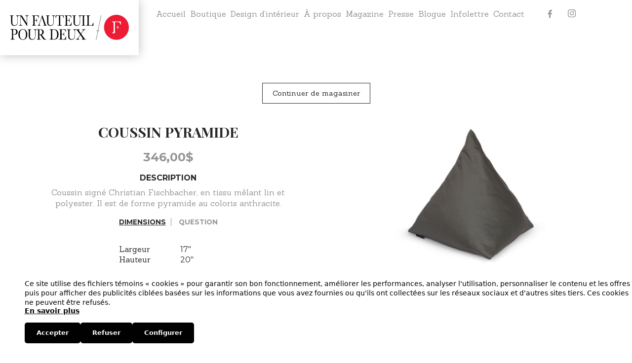

--- FILE ---
content_type: text/html; charset=UTF-8
request_url: https://unfauteuilpourdeux.com/produit/cfis-douce157/
body_size: 11384
content:

<!DOCTYPE html>
<!--[if lte IE 8]><html class="lte-ie8" lang="fr-FR"><![endif]-->
<!--[if gt IE 8]><!--><html lang="fr-FR"><!--<![endif]-->
<head>
	<meta charset="UTF-8" />
	<meta name="viewport" content="width=device-width, initial-scale=1.0">
	
	<!-- Favicon -->
	<link rel="apple-touch-icon-precomposed" sizes="57x57" href="https://unfauteuilpourdeux.com/wp-content/themes/bravad/assets/imgs/favicon/apple-touch-icon-57x57.png" />
	<link rel="apple-touch-icon-precomposed" sizes="114x114" href="https://unfauteuilpourdeux.com/wp-content/themes/bravad/assets/imgs/favicon/apple-touch-icon-114x114.png" />
	<link rel="apple-touch-icon-precomposed" sizes="72x72" href="https://unfauteuilpourdeux.com/wp-content/themes/bravad/assets/imgs/favicon/apple-touch-icon-72x72.png" />
	<link rel="apple-touch-icon-precomposed" sizes="144x144" href="https://unfauteuilpourdeux.com/wp-content/themes/bravad/assets/imgs/favicon/apple-touch-icon-144x144.png" />
	<link rel="apple-touch-icon-precomposed" sizes="120x120" href="https://unfauteuilpourdeux.com/wp-content/themes/bravad/assets/imgs/favicon/apple-touch-icon-120x120.png" />
	<link rel="apple-touch-icon-precomposed" sizes="152x152" href="https://unfauteuilpourdeux.com/wp-content/themes/bravad/assets/imgs/favicon/apple-touch-icon-152x152.png" />
	<link rel="icon" type="image/png" href="https://unfauteuilpourdeux.com/wp-content/themes/bravad/assets/imgs/favicon/favicon-32x32.png" sizes="32x32" />
	<link rel="icon" type="image/png" href="https://unfauteuilpourdeux.com/wp-content/themes/bravad/assets/imgs/favicon/favicon-16x16.png" sizes="16x16" />
	<meta name="application-name" content="&nbsp;"/>
	<meta name="msapplication-TileColor" content="#FFFFFF" />
	<meta name="msapplication-TileImage" content="https://unfauteuilpourdeux.com/wp-content/themes/bravad/assets/imgs/favicon/mstile-144x144.png" />
	
	<!-- Enable HTML5 tags -->
	<!--[if lt IE 9]>
		<script type="text/javascript" src="https://html5shim.googlecode.com/svn/trunk/html5.js"></script>
	<![endif]-->

	<meta name='robots' content='index, follow, max-image-preview:large, max-snippet:-1, max-video-preview:-1' />
	<style>img:is([sizes="auto" i], [sizes^="auto," i]) { contain-intrinsic-size: 3000px 1500px }</style>
	<link rel="alternate" hreflang="fr-fr" href="https://unfauteuilpourdeux.com/produit/cfis-douce157/" />
<link rel="alternate" hreflang="x-default" href="https://unfauteuilpourdeux.com/produit/cfis-douce157/" />

<!-- Google Tag Manager for WordPress by gtm4wp.com -->
<script data-cfasync="false" data-pagespeed-no-defer>
	var gtm4wp_datalayer_name = "dataLayer";
	var dataLayer = dataLayer || [];
</script>
<!-- End Google Tag Manager for WordPress by gtm4wp.com -->
	<!-- This site is optimized with the Yoast SEO plugin v26.4 - https://yoast.com/wordpress/plugins/seo/ -->
	<title>Coussin pyramide - Un fauteuil pour deux</title>
	<link rel="canonical" href="https://unfauteuilpourdeux.com/produit/cfis-douce157/" />
	<meta property="og:locale" content="fr_FR" />
	<meta property="og:type" content="article" />
	<meta property="og:title" content="Coussin pyramide - Un fauteuil pour deux" />
	<meta property="og:description" content="Coussin signé Christian Fischbacher, en tissu mêlant lin et polyester. Il est de forme pyramide au coloris anthracite." />
	<meta property="og:url" content="https://unfauteuilpourdeux.com/produit/cfis-douce157/" />
	<meta property="og:site_name" content="Un fauteuil pour deux" />
	<meta property="article:modified_time" content="2025-06-20T14:15:10+00:00" />
	<meta property="og:image" content="https://unfauteuilpourdeux.com/wp-content/uploads/2015/04/DSC00219.1.jpg" />
	<meta property="og:image:width" content="1000" />
	<meta property="og:image:height" content="625" />
	<meta property="og:image:type" content="image/jpeg" />
	<meta name="twitter:label1" content="Durée de lecture estimée" />
	<meta name="twitter:data1" content="1 minute" />
	<script type="application/ld+json" class="yoast-schema-graph">{"@context":"https://schema.org","@graph":[{"@type":"WebPage","@id":"https://unfauteuilpourdeux.com/produit/cfis-douce157/","url":"https://unfauteuilpourdeux.com/produit/cfis-douce157/","name":"Coussin pyramide - Un fauteuil pour deux","isPartOf":{"@id":"https://unfauteuilpourdeux.com/#website"},"primaryImageOfPage":{"@id":"https://unfauteuilpourdeux.com/produit/cfis-douce157/#primaryimage"},"image":{"@id":"https://unfauteuilpourdeux.com/produit/cfis-douce157/#primaryimage"},"thumbnailUrl":"https://unfauteuilpourdeux.com/wp-content/uploads/2015/04/DSC00219.1.jpg","datePublished":"2015-04-14T15:15:33+00:00","dateModified":"2025-06-20T14:15:10+00:00","breadcrumb":{"@id":"https://unfauteuilpourdeux.com/produit/cfis-douce157/#breadcrumb"},"inLanguage":"fr-FR","potentialAction":[{"@type":"ReadAction","target":["https://unfauteuilpourdeux.com/produit/cfis-douce157/"]}]},{"@type":"ImageObject","inLanguage":"fr-FR","@id":"https://unfauteuilpourdeux.com/produit/cfis-douce157/#primaryimage","url":"https://unfauteuilpourdeux.com/wp-content/uploads/2015/04/DSC00219.1.jpg","contentUrl":"https://unfauteuilpourdeux.com/wp-content/uploads/2015/04/DSC00219.1.jpg","width":1000,"height":625},{"@type":"BreadcrumbList","@id":"https://unfauteuilpourdeux.com/produit/cfis-douce157/#breadcrumb","itemListElement":[{"@type":"ListItem","position":1,"name":"Home","item":"https://unfauteuilpourdeux.com/"},{"@type":"ListItem","position":2,"name":"Boutique","item":"https://unfauteuilpourdeux.com/boutique/"},{"@type":"ListItem","position":3,"name":"Coussin pyramide"}]},{"@type":"WebSite","@id":"https://unfauteuilpourdeux.com/#website","url":"https://unfauteuilpourdeux.com/","name":"Un fauteuil pour deux","description":"","potentialAction":[{"@type":"SearchAction","target":{"@type":"EntryPoint","urlTemplate":"https://unfauteuilpourdeux.com/?s={search_term_string}"},"query-input":{"@type":"PropertyValueSpecification","valueRequired":true,"valueName":"search_term_string"}}],"inLanguage":"fr-FR"}]}</script>
	<!-- / Yoast SEO plugin. -->


<link rel='dns-prefetch' href='//www.google.com' />
<link rel='dns-prefetch' href='//cdnjs.cloudflare.com' />
<link rel='dns-prefetch' href='//www.googletagmanager.com' />
<link rel='dns-prefetch' href='//fonts.googleapis.com' />
<style id='classic-theme-styles-inline-css' type='text/css'>
/*! This file is auto-generated */
.wp-block-button__link{color:#fff;background-color:#32373c;border-radius:9999px;box-shadow:none;text-decoration:none;padding:calc(.667em + 2px) calc(1.333em + 2px);font-size:1.125em}.wp-block-file__button{background:#32373c;color:#fff;text-decoration:none}
</style>
<style id='global-styles-inline-css' type='text/css'>
:root{--wp--preset--aspect-ratio--square: 1;--wp--preset--aspect-ratio--4-3: 4/3;--wp--preset--aspect-ratio--3-4: 3/4;--wp--preset--aspect-ratio--3-2: 3/2;--wp--preset--aspect-ratio--2-3: 2/3;--wp--preset--aspect-ratio--16-9: 16/9;--wp--preset--aspect-ratio--9-16: 9/16;--wp--preset--color--black: #000000;--wp--preset--color--cyan-bluish-gray: #abb8c3;--wp--preset--color--white: #ffffff;--wp--preset--color--pale-pink: #f78da7;--wp--preset--color--vivid-red: #cf2e2e;--wp--preset--color--luminous-vivid-orange: #ff6900;--wp--preset--color--luminous-vivid-amber: #fcb900;--wp--preset--color--light-green-cyan: #7bdcb5;--wp--preset--color--vivid-green-cyan: #00d084;--wp--preset--color--pale-cyan-blue: #8ed1fc;--wp--preset--color--vivid-cyan-blue: #0693e3;--wp--preset--color--vivid-purple: #9b51e0;--wp--preset--gradient--vivid-cyan-blue-to-vivid-purple: linear-gradient(135deg,rgba(6,147,227,1) 0%,rgb(155,81,224) 100%);--wp--preset--gradient--light-green-cyan-to-vivid-green-cyan: linear-gradient(135deg,rgb(122,220,180) 0%,rgb(0,208,130) 100%);--wp--preset--gradient--luminous-vivid-amber-to-luminous-vivid-orange: linear-gradient(135deg,rgba(252,185,0,1) 0%,rgba(255,105,0,1) 100%);--wp--preset--gradient--luminous-vivid-orange-to-vivid-red: linear-gradient(135deg,rgba(255,105,0,1) 0%,rgb(207,46,46) 100%);--wp--preset--gradient--very-light-gray-to-cyan-bluish-gray: linear-gradient(135deg,rgb(238,238,238) 0%,rgb(169,184,195) 100%);--wp--preset--gradient--cool-to-warm-spectrum: linear-gradient(135deg,rgb(74,234,220) 0%,rgb(151,120,209) 20%,rgb(207,42,186) 40%,rgb(238,44,130) 60%,rgb(251,105,98) 80%,rgb(254,248,76) 100%);--wp--preset--gradient--blush-light-purple: linear-gradient(135deg,rgb(255,206,236) 0%,rgb(152,150,240) 100%);--wp--preset--gradient--blush-bordeaux: linear-gradient(135deg,rgb(254,205,165) 0%,rgb(254,45,45) 50%,rgb(107,0,62) 100%);--wp--preset--gradient--luminous-dusk: linear-gradient(135deg,rgb(255,203,112) 0%,rgb(199,81,192) 50%,rgb(65,88,208) 100%);--wp--preset--gradient--pale-ocean: linear-gradient(135deg,rgb(255,245,203) 0%,rgb(182,227,212) 50%,rgb(51,167,181) 100%);--wp--preset--gradient--electric-grass: linear-gradient(135deg,rgb(202,248,128) 0%,rgb(113,206,126) 100%);--wp--preset--gradient--midnight: linear-gradient(135deg,rgb(2,3,129) 0%,rgb(40,116,252) 100%);--wp--preset--font-size--small: 13px;--wp--preset--font-size--medium: 20px;--wp--preset--font-size--large: 36px;--wp--preset--font-size--x-large: 42px;--wp--preset--spacing--20: 0.44rem;--wp--preset--spacing--30: 0.67rem;--wp--preset--spacing--40: 1rem;--wp--preset--spacing--50: 1.5rem;--wp--preset--spacing--60: 2.25rem;--wp--preset--spacing--70: 3.38rem;--wp--preset--spacing--80: 5.06rem;--wp--preset--shadow--natural: 6px 6px 9px rgba(0, 0, 0, 0.2);--wp--preset--shadow--deep: 12px 12px 50px rgba(0, 0, 0, 0.4);--wp--preset--shadow--sharp: 6px 6px 0px rgba(0, 0, 0, 0.2);--wp--preset--shadow--outlined: 6px 6px 0px -3px rgba(255, 255, 255, 1), 6px 6px rgba(0, 0, 0, 1);--wp--preset--shadow--crisp: 6px 6px 0px rgba(0, 0, 0, 1);}:where(.is-layout-flex){gap: 0.5em;}:where(.is-layout-grid){gap: 0.5em;}body .is-layout-flex{display: flex;}.is-layout-flex{flex-wrap: wrap;align-items: center;}.is-layout-flex > :is(*, div){margin: 0;}body .is-layout-grid{display: grid;}.is-layout-grid > :is(*, div){margin: 0;}:where(.wp-block-columns.is-layout-flex){gap: 2em;}:where(.wp-block-columns.is-layout-grid){gap: 2em;}:where(.wp-block-post-template.is-layout-flex){gap: 1.25em;}:where(.wp-block-post-template.is-layout-grid){gap: 1.25em;}.has-black-color{color: var(--wp--preset--color--black) !important;}.has-cyan-bluish-gray-color{color: var(--wp--preset--color--cyan-bluish-gray) !important;}.has-white-color{color: var(--wp--preset--color--white) !important;}.has-pale-pink-color{color: var(--wp--preset--color--pale-pink) !important;}.has-vivid-red-color{color: var(--wp--preset--color--vivid-red) !important;}.has-luminous-vivid-orange-color{color: var(--wp--preset--color--luminous-vivid-orange) !important;}.has-luminous-vivid-amber-color{color: var(--wp--preset--color--luminous-vivid-amber) !important;}.has-light-green-cyan-color{color: var(--wp--preset--color--light-green-cyan) !important;}.has-vivid-green-cyan-color{color: var(--wp--preset--color--vivid-green-cyan) !important;}.has-pale-cyan-blue-color{color: var(--wp--preset--color--pale-cyan-blue) !important;}.has-vivid-cyan-blue-color{color: var(--wp--preset--color--vivid-cyan-blue) !important;}.has-vivid-purple-color{color: var(--wp--preset--color--vivid-purple) !important;}.has-black-background-color{background-color: var(--wp--preset--color--black) !important;}.has-cyan-bluish-gray-background-color{background-color: var(--wp--preset--color--cyan-bluish-gray) !important;}.has-white-background-color{background-color: var(--wp--preset--color--white) !important;}.has-pale-pink-background-color{background-color: var(--wp--preset--color--pale-pink) !important;}.has-vivid-red-background-color{background-color: var(--wp--preset--color--vivid-red) !important;}.has-luminous-vivid-orange-background-color{background-color: var(--wp--preset--color--luminous-vivid-orange) !important;}.has-luminous-vivid-amber-background-color{background-color: var(--wp--preset--color--luminous-vivid-amber) !important;}.has-light-green-cyan-background-color{background-color: var(--wp--preset--color--light-green-cyan) !important;}.has-vivid-green-cyan-background-color{background-color: var(--wp--preset--color--vivid-green-cyan) !important;}.has-pale-cyan-blue-background-color{background-color: var(--wp--preset--color--pale-cyan-blue) !important;}.has-vivid-cyan-blue-background-color{background-color: var(--wp--preset--color--vivid-cyan-blue) !important;}.has-vivid-purple-background-color{background-color: var(--wp--preset--color--vivid-purple) !important;}.has-black-border-color{border-color: var(--wp--preset--color--black) !important;}.has-cyan-bluish-gray-border-color{border-color: var(--wp--preset--color--cyan-bluish-gray) !important;}.has-white-border-color{border-color: var(--wp--preset--color--white) !important;}.has-pale-pink-border-color{border-color: var(--wp--preset--color--pale-pink) !important;}.has-vivid-red-border-color{border-color: var(--wp--preset--color--vivid-red) !important;}.has-luminous-vivid-orange-border-color{border-color: var(--wp--preset--color--luminous-vivid-orange) !important;}.has-luminous-vivid-amber-border-color{border-color: var(--wp--preset--color--luminous-vivid-amber) !important;}.has-light-green-cyan-border-color{border-color: var(--wp--preset--color--light-green-cyan) !important;}.has-vivid-green-cyan-border-color{border-color: var(--wp--preset--color--vivid-green-cyan) !important;}.has-pale-cyan-blue-border-color{border-color: var(--wp--preset--color--pale-cyan-blue) !important;}.has-vivid-cyan-blue-border-color{border-color: var(--wp--preset--color--vivid-cyan-blue) !important;}.has-vivid-purple-border-color{border-color: var(--wp--preset--color--vivid-purple) !important;}.has-vivid-cyan-blue-to-vivid-purple-gradient-background{background: var(--wp--preset--gradient--vivid-cyan-blue-to-vivid-purple) !important;}.has-light-green-cyan-to-vivid-green-cyan-gradient-background{background: var(--wp--preset--gradient--light-green-cyan-to-vivid-green-cyan) !important;}.has-luminous-vivid-amber-to-luminous-vivid-orange-gradient-background{background: var(--wp--preset--gradient--luminous-vivid-amber-to-luminous-vivid-orange) !important;}.has-luminous-vivid-orange-to-vivid-red-gradient-background{background: var(--wp--preset--gradient--luminous-vivid-orange-to-vivid-red) !important;}.has-very-light-gray-to-cyan-bluish-gray-gradient-background{background: var(--wp--preset--gradient--very-light-gray-to-cyan-bluish-gray) !important;}.has-cool-to-warm-spectrum-gradient-background{background: var(--wp--preset--gradient--cool-to-warm-spectrum) !important;}.has-blush-light-purple-gradient-background{background: var(--wp--preset--gradient--blush-light-purple) !important;}.has-blush-bordeaux-gradient-background{background: var(--wp--preset--gradient--blush-bordeaux) !important;}.has-luminous-dusk-gradient-background{background: var(--wp--preset--gradient--luminous-dusk) !important;}.has-pale-ocean-gradient-background{background: var(--wp--preset--gradient--pale-ocean) !important;}.has-electric-grass-gradient-background{background: var(--wp--preset--gradient--electric-grass) !important;}.has-midnight-gradient-background{background: var(--wp--preset--gradient--midnight) !important;}.has-small-font-size{font-size: var(--wp--preset--font-size--small) !important;}.has-medium-font-size{font-size: var(--wp--preset--font-size--medium) !important;}.has-large-font-size{font-size: var(--wp--preset--font-size--large) !important;}.has-x-large-font-size{font-size: var(--wp--preset--font-size--x-large) !important;}
:where(.wp-block-post-template.is-layout-flex){gap: 1.25em;}:where(.wp-block-post-template.is-layout-grid){gap: 1.25em;}
:where(.wp-block-columns.is-layout-flex){gap: 2em;}:where(.wp-block-columns.is-layout-grid){gap: 2em;}
:root :where(.wp-block-pullquote){font-size: 1.5em;line-height: 1.6;}
</style>
<style id='woocommerce-inline-inline-css' type='text/css'>
.woocommerce form .form-row .required { visibility: visible; }
</style>
<link rel='stylesheet' id='wpo_min-header-0-css' href='https://unfauteuilpourdeux.com/wp-content/cache/wpo-minify/1764072312/assets/wpo-minify-header-34f458aa.min.css' type='text/css' media='all' />
<script type="text/javascript" src="https://unfauteuilpourdeux.com/wp-content/cache/wpo-minify/1764072312/assets/wpo-minify-header-530f067e.min.js" id="wpo_min-header-0-js"></script>
<script type="text/javascript" src="//www.google.com/recaptcha/api.js?render=6Lfb0PApAAAAAHm2BqSlC9BcRlNWIVGh13jn12LE&amp;ver=3.0.0" id="formtastic-captcha-js"></script>
<script type="text/javascript" id="wpo_min-header-2-js-extra">
/* <![CDATA[ */
var wc_add_to_cart_params = {"ajax_url":"\/wp-admin\/admin-ajax.php","wc_ajax_url":"\/?wc-ajax=%%endpoint%%","i18n_view_cart":"Voir le panier","cart_url":"https:\/\/unfauteuilpourdeux.com","is_cart":"","cart_redirect_after_add":"no"};
var wc_single_product_params = {"i18n_required_rating_text":"Veuillez s\u00e9lectionner une note","i18n_rating_options":["1\u00a0\u00e9toile sur 5","2\u00a0\u00e9toiles sur 5","3\u00a0\u00e9toiles sur 5","4\u00a0\u00e9toiles sur 5","5\u00a0\u00e9toiles sur 5"],"i18n_product_gallery_trigger_text":"Voir la galerie d\u2019images en plein \u00e9cran","review_rating_required":"yes","flexslider":{"rtl":false,"animation":"slide","smoothHeight":true,"directionNav":false,"controlNav":"thumbnails","slideshow":false,"animationSpeed":500,"animationLoop":false,"allowOneSlide":false},"zoom_enabled":"","zoom_options":[],"photoswipe_enabled":"","photoswipe_options":{"shareEl":false,"closeOnScroll":false,"history":false,"hideAnimationDuration":0,"showAnimationDuration":0},"flexslider_enabled":""};
var woocommerce_params = {"ajax_url":"\/wp-admin\/admin-ajax.php","wc_ajax_url":"\/?wc-ajax=%%endpoint%%","i18n_password_show":"Afficher le mot de passe","i18n_password_hide":"Masquer le mot de passe"};
/* ]]> */
</script>
<script type="text/javascript" src="https://unfauteuilpourdeux.com/wp-content/cache/wpo-minify/1764072312/assets/wpo-minify-header-a45a4296.min.js" id="wpo_min-header-2-js" defer="defer" data-wp-strategy="defer"></script>
<script type="text/javascript" src="https://unfauteuilpourdeux.com/wp-content/cache/wpo-minify/1764072312/assets/wpo-minify-header-44c405e6.min.js" id="wpo_min-header-3-js"></script>

<!-- Extrait de code de la balise Google (gtag.js) ajouté par Site Kit -->
<!-- Extrait Google Analytics ajouté par Site Kit -->
<script type="text/javascript" src="https://www.googletagmanager.com/gtag/js?id=GT-NNQ7DGLM" id="google_gtagjs-js" async></script>
<script type="text/javascript" id="google_gtagjs-js-after">
/* <![CDATA[ */
window.dataLayer = window.dataLayer || [];function gtag(){dataLayer.push(arguments);}
gtag("set","linker",{"domains":["unfauteuilpourdeux.com"]});
gtag("js", new Date());
gtag("set", "developer_id.dZTNiMT", true);
gtag("config", "GT-NNQ7DGLM");
/* ]]> */
</script>
<link rel="https://api.w.org/" href="https://unfauteuilpourdeux.com/wp-json/" /><link rel="alternate" title="JSON" type="application/json" href="https://unfauteuilpourdeux.com/wp-json/wp/v2/product/799" /><link rel='shortlink' href='https://unfauteuilpourdeux.com/?p=799' />
<link rel="alternate" title="oEmbed (JSON)" type="application/json+oembed" href="https://unfauteuilpourdeux.com/wp-json/oembed/1.0/embed?url=https%3A%2F%2Funfauteuilpourdeux.com%2Fproduit%2Fcfis-douce157%2F" />
<link rel="alternate" title="oEmbed (XML)" type="text/xml+oembed" href="https://unfauteuilpourdeux.com/wp-json/oembed/1.0/embed?url=https%3A%2F%2Funfauteuilpourdeux.com%2Fproduit%2Fcfis-douce157%2F&#038;format=xml" />
<meta name="generator" content="WPML ver:4.8.5 stt:4;" />
<meta name="generator" content="Site Kit by Google 1.166.0" />
<!-- Google Tag Manager for WordPress by gtm4wp.com -->
<!-- GTM Container placement set to automatic -->
<script data-cfasync="false" data-pagespeed-no-defer type="text/javascript">
	var dataLayer_content = {"pagePostType":"product","pagePostType2":"single-product","pagePostAuthor":"Sebastien"};
	dataLayer.push( dataLayer_content );
</script>
<script data-cfasync="false" data-pagespeed-no-defer type="text/javascript">
(function(w,d,s,l,i){w[l]=w[l]||[];w[l].push({'gtm.start':
new Date().getTime(),event:'gtm.js'});var f=d.getElementsByTagName(s)[0],
j=d.createElement(s),dl=l!='dataLayer'?'&l='+l:'';j.async=true;j.src=
'//www.googletagmanager.com/gtm.js?id='+i+dl;f.parentNode.insertBefore(j,f);
})(window,document,'script','dataLayer','GTM-WBBCFM4');
</script>
<!-- End Google Tag Manager for WordPress by gtm4wp.com -->	<noscript><style>.woocommerce-product-gallery{ opacity: 1 !important; }</style></noscript>
			<!-- Facebook Pixel Code -->
		<script>
			!function (f, b, e, v, n, t, s) {
				if (f.fbq) return;
				n = f.fbq = function () {
					n.callMethod ?
						n.callMethod.apply(n, arguments) : n.queue.push(arguments)
				};
				if (!f._fbq) f._fbq = n;
				n.push = n;
				n.loaded = !0;
				n.version = '2.0';
				n.queue = [];
				t = b.createElement(e);
				t.async = !0;
				t.src = v;
				s = b.getElementsByTagName(e)[0];
				s.parentNode.insertBefore(t, s)
			}(window, document, 'script',
				'https://connect.facebook.net/en_US/fbevents.js');
			fbq('init', '809060783157411');
					fbq( 'track', 'PageView' );
				</script>
			<meta name="facebook-domain-verification" content="61rir6t2iuougppsu4zt2nri8616ie" />
	<meta name="google-site-verification" content="yGOhHQhCyrgJfay9vuToOYDEJ1fRN4viBeShnyhGT6Y" />

</head>

<body class="wp-singular product-template-default single single-product postid-799 wp-theme-bravad theme-bravad woocommerce woocommerce-page woocommerce-no-js">
	<div id="fb-root"></div>

	<header id="header">
	<a href="https://unfauteuilpourdeux.com" class="logo">
		<img class="logo_img" src="https://unfauteuilpourdeux.com/wp-content/themes/bravad/assets/imgs/un-fauteuil-pour-deux-logo.svg" alt="Un fauteuil pour deux">
	</a>

	<div id="headerTop">
		<div id="headerTopLeft" class="clearfix">
			<!--
			Main navigation
			-->
			<a href="#" class="mainNav_toggle">
				<i class="mainNav_toggleIcon mainNav_toggleIcon_1"></i>
				<i class="mainNav_toggleIcon mainNav_toggleIcon_2"></i>
				<i class="mainNav_toggleIcon mainNav_toggleIcon_3"></i>
			</a>

			<nav class="mainNav">
				<ul id="menu-menu-principal" class=""><li id="menu-item-48067" class="menu-item menu-item-type-post_type menu-item-object-page menu-item-home menu-item-48067"><a href="https://unfauteuilpourdeux.com/">Accueil</a></li>
<li id="menu-item-894" class="menu-item menu-item-type-post_type menu-item-object-page menu-item-has-children current_page_parent menu-item-894"><a href="https://unfauteuilpourdeux.com/boutique/">Boutique</a>
<ul class="sub-menu">
	<li id="menu-item-168" class="menu-item menu-item-type-taxonomy menu-item-object-product_cat menu-item-168"><a href="https://unfauteuilpourdeux.com/boutique/meubles/">Meubles</a></li>
	<li id="menu-item-44323" class="menu-item menu-item-type-taxonomy menu-item-object-product_cat menu-item-44323"><a href="https://unfauteuilpourdeux.com/boutique/meubles-exterieurs/">Meubles extérieurs</a></li>
	<li id="menu-item-166" class="menu-item menu-item-type-taxonomy menu-item-object-product_cat current-product-ancestor current-menu-parent current-product-parent menu-item-166"><a href="https://unfauteuilpourdeux.com/boutique/accessoire/">Accessoires</a></li>
	<li id="menu-item-7159" class="menu-item menu-item-type-taxonomy menu-item-object-product_cat menu-item-7159"><a href="https://unfauteuilpourdeux.com/boutique/tapis/">Tapis</a></li>
	<li id="menu-item-169" class="menu-item menu-item-type-taxonomy menu-item-object-product_cat menu-item-169"><a href="https://unfauteuilpourdeux.com/boutique/tableau/">Œuvres d’art murales et tableaux</a></li>
	<li id="menu-item-167" class="menu-item menu-item-type-taxonomy menu-item-object-product_cat menu-item-167"><a href="https://unfauteuilpourdeux.com/boutique/luminaires/">Luminaires</a></li>
</ul>
</li>
<li id="menu-item-324" class="menu-item menu-item-type-post_type menu-item-object-page menu-item-has-children menu-item-324"><a href="https://unfauteuilpourdeux.com/atelier-design/">Design d’intérieur</a>
<ul class="sub-menu">
	<li id="menu-item-5464" class="menu-item menu-item-type-post_type menu-item-object-page menu-item-5464"><a href="https://unfauteuilpourdeux.com/atelier-design/residentiel/">Résidentiel</a></li>
	<li id="menu-item-5463" class="menu-item menu-item-type-post_type menu-item-object-page menu-item-5463"><a href="https://unfauteuilpourdeux.com/atelier-design/commercial/">Commercial</a></li>
	<li id="menu-item-33645" class="menu-item menu-item-type-post_type menu-item-object-page menu-item-33645"><a href="https://unfauteuilpourdeux.com/atelier-design/outils-de-creation/">Suivis de chantiers / Plans techniques / 3D</a></li>
</ul>
</li>
<li id="menu-item-23" class="menu-item menu-item-type-post_type menu-item-object-page menu-item-has-children menu-item-23"><a href="https://unfauteuilpourdeux.com/a-propos/">À propos</a>
<ul class="sub-menu">
	<li id="menu-item-32" class="menu-item menu-item-type-custom menu-item-object-custom menu-item-32"><a href="/a-propos/#notre-histoire">Notre histoire</a></li>
	<li id="menu-item-33" class="menu-item menu-item-type-custom menu-item-object-custom menu-item-33"><a href="/a-propos/#galerie-boutique">La boutique</a></li>
	<li id="menu-item-34" class="menu-item menu-item-type-custom menu-item-object-custom menu-item-34"><a href="/a-propos/#atelier-design">Design d&rsquo;intérieur</a></li>
	<li id="menu-item-35" class="menu-item menu-item-type-custom menu-item-object-custom menu-item-35"><a href="/a-propos/#cle-en-main">Formule clé-en-main</a></li>
	<li id="menu-item-36" class="menu-item menu-item-type-custom menu-item-object-custom menu-item-36"><a href="/a-propos/#equipe">L&rsquo;équipe</a></li>
</ul>
</li>
<li id="menu-item-33755" class="menu-item menu-item-type-post_type menu-item-object-page menu-item-33755"><a href="https://unfauteuilpourdeux.com/magazine/">Magazine</a></li>
<li id="menu-item-49963" class="menu-item menu-item-type-post_type menu-item-object-page menu-item-49963"><a href="https://unfauteuilpourdeux.com/presse/presse-2023/">Presse</a></li>
<li id="menu-item-41442" class="menu-item menu-item-type-custom menu-item-object-custom menu-item-41442"><a href="/blogue">Blogue</a></li>
<li id="menu-item-63" class="nl_toggle menu-item menu-item-type-custom menu-item-object-custom menu-item-63"><a href="https://unfauteuilpourdeux.com/infolettre">Infolettre</a></li>
<li id="menu-item-24" class="menu-item menu-item-type-post_type menu-item-object-page menu-item-has-children menu-item-24"><a href="https://unfauteuilpourdeux.com/contact/">Contact</a>
<ul class="sub-menu">
	<li id="menu-item-1872" class="menu-item menu-item-type-custom menu-item-object-custom menu-item-1872"><a href="/contact/#contact">Contact</a></li>
	<li id="menu-item-1875" class="menu-item menu-item-type-custom menu-item-object-custom menu-item-1875"><a href="/contact/#nous-joindre">Nous joindre</a></li>
	<li id="menu-item-1877" class="menu-item menu-item-type-custom menu-item-object-custom menu-item-1877"><a href="/contact/#rendez-vous">Prendre rendez-vous</a></li>
	<li id="menu-item-1878" class="menu-item menu-item-type-custom menu-item-object-custom menu-item-1878"><a href="/contact/#carriere">Faire carrière</a></li>
</ul>
</li>
</ul>				<div class="nl_wrap sub-menu">
					<div class="nl">
											</div>
				</div>

												    <!-- <a class="mainNav_lng is_hidden" href=""></a> -->
							</nav>
		</div>

		<div id="headerTopRight">
			<!--
			Secondary navigation
			-->
			<nav class="secNav">
				<a aria-label="Facebook" href="https://www.facebook.com/1fauteuilpour2" class="secNav_link" target="_blank">
					<i class="i_facebook"></i>
				</a>
				<!--<a href="http://www.houzz.fr/user/unfauteuilpourdeux" class="secNav_link" target="_blank">-->
				<!--	<i class="i_houzz"></i>-->
				<!--</a>-->
				<a aria-label="Instagram" href="https://www.instagram.com/unfauteuilpourdeux/" class="secNav_link" target="_blank">
					<i class="i_instagram">
						<svg version="1.1" id="Layer_1" xmlns="http://www.w3.org/2000/svg" xmlns:xlink="http://www.w3.org/1999/xlink" x="0px" y="0px"
							 viewBox="0 0 16.9 16.9" style="enable-background:new 0 0 16.9 16.9;" xml:space="preserve">
						<path d="M12.3,0H4.7C2.1,0,0,2.1,0,4.7v7.6c0,2.6,2.1,4.7,4.7,4.7h7.6c2.6,0,4.7-2.1,4.7-4.7V4.7C16.9,2.1,14.8,0,12.3,0z
							 M15.4,12.3c0,1.7-1.4,3.2-3.2,3.2H4.7c-1.7,0-3.2-1.4-3.2-3.2V4.7c0-1.7,1.4-3.2,3.2-3.2h7.6c1.7,0,3.2,1.4,3.2,3.2L15.4,12.3
							L15.4,12.3z"/>
						<path d="M8.5,4.1c-2.4,0-4.4,2-4.4,4.4c0,2.4,2,4.4,4.4,4.4s4.4-2,4.4-4.4C12.8,6.1,10.9,4.1,8.5,4.1z M8.5,11.3
							c-1.6,0-2.9-1.3-2.9-2.9c0-1.6,1.3-2.9,2.9-2.9s2.9,1.3,2.9,2.9C11.3,10,10,11.3,8.5,11.3z"/>
						<path d="M13,2.8c-0.3,0-0.6,0.1-0.8,0.3c-0.2,0.2-0.3,0.5-0.3,0.8c0,0.3,0.1,0.6,0.3,0.8C12.4,4.9,12.7,5,13,5
							c0.3,0,0.6-0.1,0.8-0.3c0.2-0.2,0.3-0.5,0.3-0.8c0-0.3-0.1-0.6-0.3-0.8C13.6,2.9,13.3,2.8,13,2.8z"/>
						</svg>
					</i>
				</a>
			</nav>

			<!--
			Cart preview
			-->
					</div>

			</div>

</header>
	
	<div id="shop" class="page shop _innerFullY" role="main"><div class="page-content"><div class="wrapper pad">
					
			
<div class="woocommerce-notices-wrapper"></div><div itemscope itemtype="http://schema.org/Product" id="product-799" class="post-799 product type-product status-publish has-post-thumbnail product_cat-accessoire product_cat-coussin first instock taxable shipping-taxable purchasable product-type-simple">

		<p class="text-center"><a href="https://unfauteuilpourdeux.com/boutique/accessoire/" class="btn btn_black">Continuer de magasiner</a></p>

	<div class="row clearfix">
						<div class="column col-6 pull-right">
			
			<div class="photo">
				<a href="https://unfauteuilpourdeux.com/wp-content/uploads/2015/04/DSC00219.1.jpg" class="fbox">
					<img src="https://unfauteuilpourdeux.com/wp-content/uploads/2015/04/DSC00219.1.jpg" alt="" />
				</a>
			</div>
		</div>
		
		<div class="column col-6">
			<div class="summary entry-summary">
				<h1 itemprop="name" class="product_title entry-title">Coussin pyramide</h1>

<div itemprop="offers" itemscope itemtype="http://schema.org/Offer">

	<p class="price"><span class="woocommerce-Price-amount amount"><bdi>346,00<span class="woocommerce-Price-currencySymbol">&#36;</span></bdi></span></p>

	<meta itemprop="price" content="346" />
	<meta itemprop="priceCurrency" content="CAD" />
	<link itemprop="availability" href="http://schema.org/InStock" />

</div>
<h2>Description</h2><div class="woocommerce-product-details__short-description">
	<p>Coussin signé Christian Fischbacher, en tissu mêlant lin et polyester. Il est de forme pyramide au coloris anthracite.</p>
</div>
				
									<div class="woocommerce-tabs">
						<ul class="tabs">
															<li class="first"><a href="#dimensions">Dimensions</a></li>
																																																		<li><a href="#contact">Question</a></li>
													</ul>
						<div id="dimensions" class="panel entry-content"><table><tr><td>Largeur</td><td class="last amount">17"</td></tr><tr><td>Hauteur</td><td class="last amount">20"</td></tr></table></div>						
						<div id="contact" class="panel entry-content"><p>Vous avez une question sur le produit? <br />
par téléphone : <a href="tel:1 418-694-9449">1 418 694-9449</a><br />
par courriel : <a href="mailto:info@unfauteuilpourdeux.com?subject=cfis-douce157&body=Produit : cfis-douce157">info@unfauteuilpourdeux.com</a></p></div>					</div>
				
			</div><!-- .summary -->

			<p><br /><br /><small>
				Veuillez noter que les prix peuvent être sujets à changement sans préavis. <br />En cas de disparité, les prix en boutique prévalent.			</small></p>
		</div>
		
	</div><!-- .row -->
</div><!-- .product -->
</div><!-- .wrapper -->

<div class="wrapper pad">
	<div>

	<div class="gallery row clearfix"></div>
	
	<meta itemprop="url" content="https://unfauteuilpourdeux.com/produit/cfis-douce157/" />

</div><!-- #product-799 -->


		
	</div></div></div>
	
		<footer id="footer">
			<a href="#" class="top goto">
				<i class="top_icon i_arrow_up"></i>
				<strong class="top_title">Retour</strong>
				au haut			</a>

			<nav id="footNav">
				<ul id="menu-menu-pied-de-page" class="footNav"><li id="menu-item-5699" class="menu-item menu-item-type-post_type menu-item-object-page menu-item-5699"><a href="https://unfauteuilpourdeux.com/avis-legal/">Avis légal</a></li>
<li id="menu-item-5700" class="menu-item menu-item-type-post_type menu-item-object-page menu-item-5700"><a href="https://unfauteuilpourdeux.com/politique-de-confidentialite/">Confidentialité</a></li>
</ul>			</nav>
			<div class="container-footer">
			<!-- Logo -->
			<a href="https://unfauteuilpourdeux.com" class="logo">
				<img class="logo_img" src="https://unfauteuilpourdeux.com/wp-content/uploads/2022/09/UFPD-Logo.png" alt="Un fauteuil pour deux">
			</a>

			<!-- Infolettre -->
			<a href="https://unfauteuilpourdeux.com/infolettre/" class="btn btn_white">S'inscrire à l'infolettre</a>

			<!-- Coordonnées -->
			<div class="contact-infos">
				<h2>Coordonnées</h2>
				<p>
					2875, boul. Laurier, Delta 3 local 050,<br> 
					Québec, Qc, G1V 2M2 <br> 
					<strong>Stationnement intérieur gratuit via rue Sasseville</strong><br>
					Téléphone: <a href="tel:418-694-9449">418-694-9449</a><br>
					Courriel: <a href="mailto:info@unfauteuilpourdeux.com">info@unfauteuilpourdeux.com</a>
				</p>
			</div>

			<!-- Heures d'ouvertures -->
			<div class="open-hours">
				<h2>Heures d'ouverture</h2>
				<p>
					Lundi au mercredi: 9h À 17h<br>
					Jeudi et vendredi: 9h À 18h<br>
					Samedi: 10h À 17h<br>
					Dimanche: fermé
				</p>
			</div>
			</div>
		</footer>
	
	<!-- JS -->
	<script>
		// Global variables
		var g = {
				siteUrl : 'https://unfauteuilpourdeux.com',	// Normal site url.  Works with WPML
				templateUrl : 'https://unfauteuilpourdeux.com/wp-content/themes/bravad',
				curLang : 'fr'
			},
			locale = {
				join_cv : 'Joindre votre CV',
				your_email : 'Votre courriel',
				newsletter_register : 'Inscription à notre infolettre',
			}

	</script>

	<!-- Match media polyfill -->
	<!--[if lte IE 9]>
		<script type="text/javascript" src="https://unfauteuilpourdeux.com/wp-content/themes/bravad/assets/js/vendor/media.match.min.js"></script>
	<![endif]-->

	<script type="speculationrules">
{"prefetch":[{"source":"document","where":{"and":[{"href_matches":"\/*"},{"not":{"href_matches":["\/wp-*.php","\/wp-admin\/*","\/wp-content\/uploads\/*","\/wp-content\/*","\/wp-content\/plugins\/*","\/wp-content\/themes\/bravad\/*","\/*\\?(.+)"]}},{"not":{"selector_matches":"a[rel~=\"nofollow\"]"}},{"not":{"selector_matches":".no-prefetch, .no-prefetch a"}}]},"eagerness":"conservative"}]}
</script>
    <style>
        #cookie-popup h3{
            font-size: 14px;
        }
        #cookie-popup button{
            background-color: #000!important;
            color: #fff!important;
        }
    </style>
    <dialog id="cookie-popup" style="background-color:#fff; left:2%; color:#000; font-size: 14px; ">
        <div class="warface-biscuit-message">
            <p>Ce site utilise des fichiers témoins « cookies » pour garantir son bon fonctionnement, améliorer les performances, analyser l'utilisation, personnaliser le contenu et les offres puis pour afficher des publicités ciblées basées sur les informations que vous avez fournies ou qu'ils ont collectées sur les réseaux sociaux et d'autres sites tiers. Ces cookies ne peuvent être refusés.</p>

                            <a style="color:#000" href="https://unfauteuilpourdeux.com/politique-de-confidentialite/">En savoir plus</a>
                        
            <div class="cookie-buttons">
                <button id="accept-warcookies">Accepter</button>
                <button id="refuse-cookies">Refuser</button>
                <button id="manage-cookies">Configurer</button>
            </div>
        </div>
        <div class="manage-cookie">
            <div class="cookie-infos">
                <p>Vos préférences relatives aux fichier témoins « cookies » sur ce site Web</p>
                <br />
                <h3>TÉMOINS FONCTIONNELS (OBLIGATOIRES)</h3>
                <div class="required-cookie takethiscookie-flex">
                    <p class="takethiscookie-justify-start">
                        Ces fichiers témoins « cookies » sont nécessaires au fonctionnement optimal du site et ne peuvent pas être désactivés. Ils permettent les fonctions essentielles du site (langue utilisée, configuration. De l'affichage, autres) et de sécuriser notre site contre les tentatives de fraude. À noter, ces cookies ne stockent aucune information d’identification personnelle.                    </p>
                    <input type="checkbox" name="required-cookie" id="required-cookie" checked disabled>
                    <label class="takethiscookie-justify-end" for="required-cookie"></label>
                </div>
                <h3>TÉMOINS POUR PERSONNALISER VOTRE EXPÉRIENCE</h3>
                <div class="functionality-cookie takethiscookie-flex">
                    <p class="takethiscookie-justify-start">
                        En acceptant ces fichiers témoins « cookies », vous optez pour une expérience axée sur vos recherches et intérêts. Ces fichiers témoins « cookies » nous permettent de vous fournir des recommandations de produits, de services et de contenus qui correspondent à vos attentes et préférences.                    </p>
                    <input type="checkbox" name="functionality-cookie" id="functionality-cookie" >
                    <label class="takethiscookie-justify-end" for="functionality-cookie"></label>
                </div>
                <h3>TÉMOINS D'ANALYSE STATISTIQUE</h3>
                <div class="analytics-cookie takethiscookie-flex">
                    <p class="takethiscookie-justify-start">
                        En acceptant ces fichiers témoins « cookies », vous nous aidez à améliorer et à faciliter votre expérience sur le site Web. Ces fichiers témoins « cookies » sont utilisés pour mesurer et analyser l'audience qui se présente sur notre site Web afin de nous aider à améliorer ses performances et votre expérience d’utilisation.                    </p>
                    <input type="checkbox" name="analytics-cookie" id="analytics-cookie" >
                    <label class="takethiscookie-justify-end" for="analytics-cookie"></label>
                </div>
                <h3>TÉMOINS PUBLICITAIRES ET DE MÉDIAS SOCIAUX</h3>
                <div class="marketing-cookie takethiscookie-flex">
                    <p class="takethiscookie-justify-start">
                        En acceptant ces fichiers témoins « cookies » la publicité qui vous est destinée sera ciblée selon vos intérêts et vos historiques de navigation. Ces fichiers témoins « cookies » sont utilisés pour les publicités de Nom du client affichées sur les sites Web tiers, y compris les médias sociaux. Ceux-ci nous permettent de mesurer l'efficacité de nos campagnes publicitaires et de les améliorer.                    </p>
                    <input type="checkbox" name="marketing-cookie" id="marketing-cookie" >
                    <label class="takethiscookie-justify-end" for="marketing-cookie"></label>
                </div>
            </div>
            <div class="cookie-buttons">
                <button id="return-cookies">Retour</button>
                <button id="save-cookies">Enregistrer la configuration</button>
            </div>
        </div>
    </dialog>
    <script type="application/ld+json">{"@context":"https:\/\/schema.org\/","@type":"Product","@id":"https:\/\/unfauteuilpourdeux.com\/produit\/cfis-douce157\/#product","name":"Coussin pyramide","url":"https:\/\/unfauteuilpourdeux.com\/produit\/cfis-douce157\/","description":"Coussin sign\u00e9 Christian Fischbacher, en tissu m\u00ealant lin et polyester. Il est de forme pyramide au coloris anthracite.","image":"https:\/\/unfauteuilpourdeux.com\/wp-content\/uploads\/2015\/04\/DSC00219.1.jpg","sku":799,"offers":[{"@type":"Offer","priceSpecification":{"0":{"@type":"UnitPriceSpecification","price":"346.00","priceCurrency":"CAD","valueAddedTaxIncluded":false,"validThrough":"2027-12-31"},"price":"346","priceCurrency":"CAD"},"priceValidUntil":"2027-12-31","availability":"https:\/\/schema.org\/InStock","url":"https:\/\/unfauteuilpourdeux.com\/produit\/cfis-douce157\/","seller":{"@type":"Organization","name":"Un fauteuil pour deux","url":"https:\/\/unfauteuilpourdeux.com"},"price":"346","priceCurrency":"CAD"}]}</script>	<script type='text/javascript'>
		(function () {
			var c = document.body.className;
			c = c.replace(/woocommerce-no-js/, 'woocommerce-js');
			document.body.className = c;
		})();
	</script>
	<link rel='stylesheet' id='wpo_min-footer-0-css' href='https://unfauteuilpourdeux.com/wp-content/cache/wpo-minify/1764072312/assets/wpo-minify-footer-17ae1099.min.css' type='text/css' media='all' />
<script type="text/javascript" id="wpo_min-footer-0-js-extra">
/* <![CDATA[ */
var ft = {"site_url":"https:\/\/unfauteuilpourdeux.com","site_title":"Un fauteuil pour deux","ajax_url":"https:\/\/unfauteuilpourdeux.com\/wp-admin\/admin-ajax.php","post_id":"799","lang_code":"fr","site_key":"6Lfb0PApAAAAAHm2BqSlC9BcRlNWIVGh13jn12LE","use_captcha":"yes"};
/* ]]> */
</script>
<script type="text/javascript" src="https://unfauteuilpourdeux.com/wp-content/cache/wpo-minify/1764072312/assets/wpo-minify-footer-069a5437.min.js" id="wpo_min-footer-0-js"></script>
<script type="text/javascript" src="https://cdnjs.cloudflare.com/ajax/libs/gsap/1.15.1/TweenLite.min.js" id="TweenLite-js"></script>
<script type="text/javascript" src="https://cdnjs.cloudflare.com/ajax/libs/gsap/1.15.1/plugins/ScrollToPlugin.min.js" id="ScrollToPlugin-js"></script>
<script type="text/javascript" id="wpo_min-footer-3-js-extra">
/* <![CDATA[ */
var wc_cart_params = {"ajax_url":"\/wp-admin\/admin-ajax.php","wc_ajax_url":"\/?wc-ajax=%%endpoint%%","update_shipping_method_nonce":"b4cb993118","apply_coupon_nonce":"c8d411161b","remove_coupon_nonce":"206c8e923e"};
var _wpUtilSettings = {"ajax":{"url":"\/wp-admin\/admin-ajax.php"}};
var wc_order_attribution = {"params":{"lifetime":1.0000000000000000818030539140313095458623138256371021270751953125e-5,"session":30,"base64":false,"ajaxurl":"https:\/\/unfauteuilpourdeux.com\/wp-admin\/admin-ajax.php","prefix":"wc_order_attribution_","allowTracking":true},"fields":{"source_type":"current.typ","referrer":"current_add.rf","utm_campaign":"current.cmp","utm_source":"current.src","utm_medium":"current.mdm","utm_content":"current.cnt","utm_id":"current.id","utm_term":"current.trm","utm_source_platform":"current.plt","utm_creative_format":"current.fmt","utm_marketing_tactic":"current.tct","session_entry":"current_add.ep","session_start_time":"current_add.fd","session_pages":"session.pgs","session_count":"udata.vst","user_agent":"udata.uag"}};
/* ]]> */
</script>
<script type="text/javascript" src="https://unfauteuilpourdeux.com/wp-content/cache/wpo-minify/1764072312/assets/wpo-minify-footer-f3717e1f.min.js" id="wpo_min-footer-3-js"></script>
</body>
</html>

<!-- Cached by WP-Optimize (gzip) - https://teamupdraft.com/wp-optimize/ - Last modified: 21 January 2026 5 h 35 min (America/Toronto UTC:-4) -->


--- FILE ---
content_type: text/html; charset=utf-8
request_url: https://www.google.com/recaptcha/api2/anchor?ar=1&k=6Lfb0PApAAAAAHm2BqSlC9BcRlNWIVGh13jn12LE&co=aHR0cHM6Ly91bmZhdXRldWlscG91cmRldXguY29tOjQ0Mw..&hl=en&v=PoyoqOPhxBO7pBk68S4YbpHZ&size=invisible&anchor-ms=20000&execute-ms=30000&cb=pnruqv6e1mof
body_size: 48598
content:
<!DOCTYPE HTML><html dir="ltr" lang="en"><head><meta http-equiv="Content-Type" content="text/html; charset=UTF-8">
<meta http-equiv="X-UA-Compatible" content="IE=edge">
<title>reCAPTCHA</title>
<style type="text/css">
/* cyrillic-ext */
@font-face {
  font-family: 'Roboto';
  font-style: normal;
  font-weight: 400;
  font-stretch: 100%;
  src: url(//fonts.gstatic.com/s/roboto/v48/KFO7CnqEu92Fr1ME7kSn66aGLdTylUAMa3GUBHMdazTgWw.woff2) format('woff2');
  unicode-range: U+0460-052F, U+1C80-1C8A, U+20B4, U+2DE0-2DFF, U+A640-A69F, U+FE2E-FE2F;
}
/* cyrillic */
@font-face {
  font-family: 'Roboto';
  font-style: normal;
  font-weight: 400;
  font-stretch: 100%;
  src: url(//fonts.gstatic.com/s/roboto/v48/KFO7CnqEu92Fr1ME7kSn66aGLdTylUAMa3iUBHMdazTgWw.woff2) format('woff2');
  unicode-range: U+0301, U+0400-045F, U+0490-0491, U+04B0-04B1, U+2116;
}
/* greek-ext */
@font-face {
  font-family: 'Roboto';
  font-style: normal;
  font-weight: 400;
  font-stretch: 100%;
  src: url(//fonts.gstatic.com/s/roboto/v48/KFO7CnqEu92Fr1ME7kSn66aGLdTylUAMa3CUBHMdazTgWw.woff2) format('woff2');
  unicode-range: U+1F00-1FFF;
}
/* greek */
@font-face {
  font-family: 'Roboto';
  font-style: normal;
  font-weight: 400;
  font-stretch: 100%;
  src: url(//fonts.gstatic.com/s/roboto/v48/KFO7CnqEu92Fr1ME7kSn66aGLdTylUAMa3-UBHMdazTgWw.woff2) format('woff2');
  unicode-range: U+0370-0377, U+037A-037F, U+0384-038A, U+038C, U+038E-03A1, U+03A3-03FF;
}
/* math */
@font-face {
  font-family: 'Roboto';
  font-style: normal;
  font-weight: 400;
  font-stretch: 100%;
  src: url(//fonts.gstatic.com/s/roboto/v48/KFO7CnqEu92Fr1ME7kSn66aGLdTylUAMawCUBHMdazTgWw.woff2) format('woff2');
  unicode-range: U+0302-0303, U+0305, U+0307-0308, U+0310, U+0312, U+0315, U+031A, U+0326-0327, U+032C, U+032F-0330, U+0332-0333, U+0338, U+033A, U+0346, U+034D, U+0391-03A1, U+03A3-03A9, U+03B1-03C9, U+03D1, U+03D5-03D6, U+03F0-03F1, U+03F4-03F5, U+2016-2017, U+2034-2038, U+203C, U+2040, U+2043, U+2047, U+2050, U+2057, U+205F, U+2070-2071, U+2074-208E, U+2090-209C, U+20D0-20DC, U+20E1, U+20E5-20EF, U+2100-2112, U+2114-2115, U+2117-2121, U+2123-214F, U+2190, U+2192, U+2194-21AE, U+21B0-21E5, U+21F1-21F2, U+21F4-2211, U+2213-2214, U+2216-22FF, U+2308-230B, U+2310, U+2319, U+231C-2321, U+2336-237A, U+237C, U+2395, U+239B-23B7, U+23D0, U+23DC-23E1, U+2474-2475, U+25AF, U+25B3, U+25B7, U+25BD, U+25C1, U+25CA, U+25CC, U+25FB, U+266D-266F, U+27C0-27FF, U+2900-2AFF, U+2B0E-2B11, U+2B30-2B4C, U+2BFE, U+3030, U+FF5B, U+FF5D, U+1D400-1D7FF, U+1EE00-1EEFF;
}
/* symbols */
@font-face {
  font-family: 'Roboto';
  font-style: normal;
  font-weight: 400;
  font-stretch: 100%;
  src: url(//fonts.gstatic.com/s/roboto/v48/KFO7CnqEu92Fr1ME7kSn66aGLdTylUAMaxKUBHMdazTgWw.woff2) format('woff2');
  unicode-range: U+0001-000C, U+000E-001F, U+007F-009F, U+20DD-20E0, U+20E2-20E4, U+2150-218F, U+2190, U+2192, U+2194-2199, U+21AF, U+21E6-21F0, U+21F3, U+2218-2219, U+2299, U+22C4-22C6, U+2300-243F, U+2440-244A, U+2460-24FF, U+25A0-27BF, U+2800-28FF, U+2921-2922, U+2981, U+29BF, U+29EB, U+2B00-2BFF, U+4DC0-4DFF, U+FFF9-FFFB, U+10140-1018E, U+10190-1019C, U+101A0, U+101D0-101FD, U+102E0-102FB, U+10E60-10E7E, U+1D2C0-1D2D3, U+1D2E0-1D37F, U+1F000-1F0FF, U+1F100-1F1AD, U+1F1E6-1F1FF, U+1F30D-1F30F, U+1F315, U+1F31C, U+1F31E, U+1F320-1F32C, U+1F336, U+1F378, U+1F37D, U+1F382, U+1F393-1F39F, U+1F3A7-1F3A8, U+1F3AC-1F3AF, U+1F3C2, U+1F3C4-1F3C6, U+1F3CA-1F3CE, U+1F3D4-1F3E0, U+1F3ED, U+1F3F1-1F3F3, U+1F3F5-1F3F7, U+1F408, U+1F415, U+1F41F, U+1F426, U+1F43F, U+1F441-1F442, U+1F444, U+1F446-1F449, U+1F44C-1F44E, U+1F453, U+1F46A, U+1F47D, U+1F4A3, U+1F4B0, U+1F4B3, U+1F4B9, U+1F4BB, U+1F4BF, U+1F4C8-1F4CB, U+1F4D6, U+1F4DA, U+1F4DF, U+1F4E3-1F4E6, U+1F4EA-1F4ED, U+1F4F7, U+1F4F9-1F4FB, U+1F4FD-1F4FE, U+1F503, U+1F507-1F50B, U+1F50D, U+1F512-1F513, U+1F53E-1F54A, U+1F54F-1F5FA, U+1F610, U+1F650-1F67F, U+1F687, U+1F68D, U+1F691, U+1F694, U+1F698, U+1F6AD, U+1F6B2, U+1F6B9-1F6BA, U+1F6BC, U+1F6C6-1F6CF, U+1F6D3-1F6D7, U+1F6E0-1F6EA, U+1F6F0-1F6F3, U+1F6F7-1F6FC, U+1F700-1F7FF, U+1F800-1F80B, U+1F810-1F847, U+1F850-1F859, U+1F860-1F887, U+1F890-1F8AD, U+1F8B0-1F8BB, U+1F8C0-1F8C1, U+1F900-1F90B, U+1F93B, U+1F946, U+1F984, U+1F996, U+1F9E9, U+1FA00-1FA6F, U+1FA70-1FA7C, U+1FA80-1FA89, U+1FA8F-1FAC6, U+1FACE-1FADC, U+1FADF-1FAE9, U+1FAF0-1FAF8, U+1FB00-1FBFF;
}
/* vietnamese */
@font-face {
  font-family: 'Roboto';
  font-style: normal;
  font-weight: 400;
  font-stretch: 100%;
  src: url(//fonts.gstatic.com/s/roboto/v48/KFO7CnqEu92Fr1ME7kSn66aGLdTylUAMa3OUBHMdazTgWw.woff2) format('woff2');
  unicode-range: U+0102-0103, U+0110-0111, U+0128-0129, U+0168-0169, U+01A0-01A1, U+01AF-01B0, U+0300-0301, U+0303-0304, U+0308-0309, U+0323, U+0329, U+1EA0-1EF9, U+20AB;
}
/* latin-ext */
@font-face {
  font-family: 'Roboto';
  font-style: normal;
  font-weight: 400;
  font-stretch: 100%;
  src: url(//fonts.gstatic.com/s/roboto/v48/KFO7CnqEu92Fr1ME7kSn66aGLdTylUAMa3KUBHMdazTgWw.woff2) format('woff2');
  unicode-range: U+0100-02BA, U+02BD-02C5, U+02C7-02CC, U+02CE-02D7, U+02DD-02FF, U+0304, U+0308, U+0329, U+1D00-1DBF, U+1E00-1E9F, U+1EF2-1EFF, U+2020, U+20A0-20AB, U+20AD-20C0, U+2113, U+2C60-2C7F, U+A720-A7FF;
}
/* latin */
@font-face {
  font-family: 'Roboto';
  font-style: normal;
  font-weight: 400;
  font-stretch: 100%;
  src: url(//fonts.gstatic.com/s/roboto/v48/KFO7CnqEu92Fr1ME7kSn66aGLdTylUAMa3yUBHMdazQ.woff2) format('woff2');
  unicode-range: U+0000-00FF, U+0131, U+0152-0153, U+02BB-02BC, U+02C6, U+02DA, U+02DC, U+0304, U+0308, U+0329, U+2000-206F, U+20AC, U+2122, U+2191, U+2193, U+2212, U+2215, U+FEFF, U+FFFD;
}
/* cyrillic-ext */
@font-face {
  font-family: 'Roboto';
  font-style: normal;
  font-weight: 500;
  font-stretch: 100%;
  src: url(//fonts.gstatic.com/s/roboto/v48/KFO7CnqEu92Fr1ME7kSn66aGLdTylUAMa3GUBHMdazTgWw.woff2) format('woff2');
  unicode-range: U+0460-052F, U+1C80-1C8A, U+20B4, U+2DE0-2DFF, U+A640-A69F, U+FE2E-FE2F;
}
/* cyrillic */
@font-face {
  font-family: 'Roboto';
  font-style: normal;
  font-weight: 500;
  font-stretch: 100%;
  src: url(//fonts.gstatic.com/s/roboto/v48/KFO7CnqEu92Fr1ME7kSn66aGLdTylUAMa3iUBHMdazTgWw.woff2) format('woff2');
  unicode-range: U+0301, U+0400-045F, U+0490-0491, U+04B0-04B1, U+2116;
}
/* greek-ext */
@font-face {
  font-family: 'Roboto';
  font-style: normal;
  font-weight: 500;
  font-stretch: 100%;
  src: url(//fonts.gstatic.com/s/roboto/v48/KFO7CnqEu92Fr1ME7kSn66aGLdTylUAMa3CUBHMdazTgWw.woff2) format('woff2');
  unicode-range: U+1F00-1FFF;
}
/* greek */
@font-face {
  font-family: 'Roboto';
  font-style: normal;
  font-weight: 500;
  font-stretch: 100%;
  src: url(//fonts.gstatic.com/s/roboto/v48/KFO7CnqEu92Fr1ME7kSn66aGLdTylUAMa3-UBHMdazTgWw.woff2) format('woff2');
  unicode-range: U+0370-0377, U+037A-037F, U+0384-038A, U+038C, U+038E-03A1, U+03A3-03FF;
}
/* math */
@font-face {
  font-family: 'Roboto';
  font-style: normal;
  font-weight: 500;
  font-stretch: 100%;
  src: url(//fonts.gstatic.com/s/roboto/v48/KFO7CnqEu92Fr1ME7kSn66aGLdTylUAMawCUBHMdazTgWw.woff2) format('woff2');
  unicode-range: U+0302-0303, U+0305, U+0307-0308, U+0310, U+0312, U+0315, U+031A, U+0326-0327, U+032C, U+032F-0330, U+0332-0333, U+0338, U+033A, U+0346, U+034D, U+0391-03A1, U+03A3-03A9, U+03B1-03C9, U+03D1, U+03D5-03D6, U+03F0-03F1, U+03F4-03F5, U+2016-2017, U+2034-2038, U+203C, U+2040, U+2043, U+2047, U+2050, U+2057, U+205F, U+2070-2071, U+2074-208E, U+2090-209C, U+20D0-20DC, U+20E1, U+20E5-20EF, U+2100-2112, U+2114-2115, U+2117-2121, U+2123-214F, U+2190, U+2192, U+2194-21AE, U+21B0-21E5, U+21F1-21F2, U+21F4-2211, U+2213-2214, U+2216-22FF, U+2308-230B, U+2310, U+2319, U+231C-2321, U+2336-237A, U+237C, U+2395, U+239B-23B7, U+23D0, U+23DC-23E1, U+2474-2475, U+25AF, U+25B3, U+25B7, U+25BD, U+25C1, U+25CA, U+25CC, U+25FB, U+266D-266F, U+27C0-27FF, U+2900-2AFF, U+2B0E-2B11, U+2B30-2B4C, U+2BFE, U+3030, U+FF5B, U+FF5D, U+1D400-1D7FF, U+1EE00-1EEFF;
}
/* symbols */
@font-face {
  font-family: 'Roboto';
  font-style: normal;
  font-weight: 500;
  font-stretch: 100%;
  src: url(//fonts.gstatic.com/s/roboto/v48/KFO7CnqEu92Fr1ME7kSn66aGLdTylUAMaxKUBHMdazTgWw.woff2) format('woff2');
  unicode-range: U+0001-000C, U+000E-001F, U+007F-009F, U+20DD-20E0, U+20E2-20E4, U+2150-218F, U+2190, U+2192, U+2194-2199, U+21AF, U+21E6-21F0, U+21F3, U+2218-2219, U+2299, U+22C4-22C6, U+2300-243F, U+2440-244A, U+2460-24FF, U+25A0-27BF, U+2800-28FF, U+2921-2922, U+2981, U+29BF, U+29EB, U+2B00-2BFF, U+4DC0-4DFF, U+FFF9-FFFB, U+10140-1018E, U+10190-1019C, U+101A0, U+101D0-101FD, U+102E0-102FB, U+10E60-10E7E, U+1D2C0-1D2D3, U+1D2E0-1D37F, U+1F000-1F0FF, U+1F100-1F1AD, U+1F1E6-1F1FF, U+1F30D-1F30F, U+1F315, U+1F31C, U+1F31E, U+1F320-1F32C, U+1F336, U+1F378, U+1F37D, U+1F382, U+1F393-1F39F, U+1F3A7-1F3A8, U+1F3AC-1F3AF, U+1F3C2, U+1F3C4-1F3C6, U+1F3CA-1F3CE, U+1F3D4-1F3E0, U+1F3ED, U+1F3F1-1F3F3, U+1F3F5-1F3F7, U+1F408, U+1F415, U+1F41F, U+1F426, U+1F43F, U+1F441-1F442, U+1F444, U+1F446-1F449, U+1F44C-1F44E, U+1F453, U+1F46A, U+1F47D, U+1F4A3, U+1F4B0, U+1F4B3, U+1F4B9, U+1F4BB, U+1F4BF, U+1F4C8-1F4CB, U+1F4D6, U+1F4DA, U+1F4DF, U+1F4E3-1F4E6, U+1F4EA-1F4ED, U+1F4F7, U+1F4F9-1F4FB, U+1F4FD-1F4FE, U+1F503, U+1F507-1F50B, U+1F50D, U+1F512-1F513, U+1F53E-1F54A, U+1F54F-1F5FA, U+1F610, U+1F650-1F67F, U+1F687, U+1F68D, U+1F691, U+1F694, U+1F698, U+1F6AD, U+1F6B2, U+1F6B9-1F6BA, U+1F6BC, U+1F6C6-1F6CF, U+1F6D3-1F6D7, U+1F6E0-1F6EA, U+1F6F0-1F6F3, U+1F6F7-1F6FC, U+1F700-1F7FF, U+1F800-1F80B, U+1F810-1F847, U+1F850-1F859, U+1F860-1F887, U+1F890-1F8AD, U+1F8B0-1F8BB, U+1F8C0-1F8C1, U+1F900-1F90B, U+1F93B, U+1F946, U+1F984, U+1F996, U+1F9E9, U+1FA00-1FA6F, U+1FA70-1FA7C, U+1FA80-1FA89, U+1FA8F-1FAC6, U+1FACE-1FADC, U+1FADF-1FAE9, U+1FAF0-1FAF8, U+1FB00-1FBFF;
}
/* vietnamese */
@font-face {
  font-family: 'Roboto';
  font-style: normal;
  font-weight: 500;
  font-stretch: 100%;
  src: url(//fonts.gstatic.com/s/roboto/v48/KFO7CnqEu92Fr1ME7kSn66aGLdTylUAMa3OUBHMdazTgWw.woff2) format('woff2');
  unicode-range: U+0102-0103, U+0110-0111, U+0128-0129, U+0168-0169, U+01A0-01A1, U+01AF-01B0, U+0300-0301, U+0303-0304, U+0308-0309, U+0323, U+0329, U+1EA0-1EF9, U+20AB;
}
/* latin-ext */
@font-face {
  font-family: 'Roboto';
  font-style: normal;
  font-weight: 500;
  font-stretch: 100%;
  src: url(//fonts.gstatic.com/s/roboto/v48/KFO7CnqEu92Fr1ME7kSn66aGLdTylUAMa3KUBHMdazTgWw.woff2) format('woff2');
  unicode-range: U+0100-02BA, U+02BD-02C5, U+02C7-02CC, U+02CE-02D7, U+02DD-02FF, U+0304, U+0308, U+0329, U+1D00-1DBF, U+1E00-1E9F, U+1EF2-1EFF, U+2020, U+20A0-20AB, U+20AD-20C0, U+2113, U+2C60-2C7F, U+A720-A7FF;
}
/* latin */
@font-face {
  font-family: 'Roboto';
  font-style: normal;
  font-weight: 500;
  font-stretch: 100%;
  src: url(//fonts.gstatic.com/s/roboto/v48/KFO7CnqEu92Fr1ME7kSn66aGLdTylUAMa3yUBHMdazQ.woff2) format('woff2');
  unicode-range: U+0000-00FF, U+0131, U+0152-0153, U+02BB-02BC, U+02C6, U+02DA, U+02DC, U+0304, U+0308, U+0329, U+2000-206F, U+20AC, U+2122, U+2191, U+2193, U+2212, U+2215, U+FEFF, U+FFFD;
}
/* cyrillic-ext */
@font-face {
  font-family: 'Roboto';
  font-style: normal;
  font-weight: 900;
  font-stretch: 100%;
  src: url(//fonts.gstatic.com/s/roboto/v48/KFO7CnqEu92Fr1ME7kSn66aGLdTylUAMa3GUBHMdazTgWw.woff2) format('woff2');
  unicode-range: U+0460-052F, U+1C80-1C8A, U+20B4, U+2DE0-2DFF, U+A640-A69F, U+FE2E-FE2F;
}
/* cyrillic */
@font-face {
  font-family: 'Roboto';
  font-style: normal;
  font-weight: 900;
  font-stretch: 100%;
  src: url(//fonts.gstatic.com/s/roboto/v48/KFO7CnqEu92Fr1ME7kSn66aGLdTylUAMa3iUBHMdazTgWw.woff2) format('woff2');
  unicode-range: U+0301, U+0400-045F, U+0490-0491, U+04B0-04B1, U+2116;
}
/* greek-ext */
@font-face {
  font-family: 'Roboto';
  font-style: normal;
  font-weight: 900;
  font-stretch: 100%;
  src: url(//fonts.gstatic.com/s/roboto/v48/KFO7CnqEu92Fr1ME7kSn66aGLdTylUAMa3CUBHMdazTgWw.woff2) format('woff2');
  unicode-range: U+1F00-1FFF;
}
/* greek */
@font-face {
  font-family: 'Roboto';
  font-style: normal;
  font-weight: 900;
  font-stretch: 100%;
  src: url(//fonts.gstatic.com/s/roboto/v48/KFO7CnqEu92Fr1ME7kSn66aGLdTylUAMa3-UBHMdazTgWw.woff2) format('woff2');
  unicode-range: U+0370-0377, U+037A-037F, U+0384-038A, U+038C, U+038E-03A1, U+03A3-03FF;
}
/* math */
@font-face {
  font-family: 'Roboto';
  font-style: normal;
  font-weight: 900;
  font-stretch: 100%;
  src: url(//fonts.gstatic.com/s/roboto/v48/KFO7CnqEu92Fr1ME7kSn66aGLdTylUAMawCUBHMdazTgWw.woff2) format('woff2');
  unicode-range: U+0302-0303, U+0305, U+0307-0308, U+0310, U+0312, U+0315, U+031A, U+0326-0327, U+032C, U+032F-0330, U+0332-0333, U+0338, U+033A, U+0346, U+034D, U+0391-03A1, U+03A3-03A9, U+03B1-03C9, U+03D1, U+03D5-03D6, U+03F0-03F1, U+03F4-03F5, U+2016-2017, U+2034-2038, U+203C, U+2040, U+2043, U+2047, U+2050, U+2057, U+205F, U+2070-2071, U+2074-208E, U+2090-209C, U+20D0-20DC, U+20E1, U+20E5-20EF, U+2100-2112, U+2114-2115, U+2117-2121, U+2123-214F, U+2190, U+2192, U+2194-21AE, U+21B0-21E5, U+21F1-21F2, U+21F4-2211, U+2213-2214, U+2216-22FF, U+2308-230B, U+2310, U+2319, U+231C-2321, U+2336-237A, U+237C, U+2395, U+239B-23B7, U+23D0, U+23DC-23E1, U+2474-2475, U+25AF, U+25B3, U+25B7, U+25BD, U+25C1, U+25CA, U+25CC, U+25FB, U+266D-266F, U+27C0-27FF, U+2900-2AFF, U+2B0E-2B11, U+2B30-2B4C, U+2BFE, U+3030, U+FF5B, U+FF5D, U+1D400-1D7FF, U+1EE00-1EEFF;
}
/* symbols */
@font-face {
  font-family: 'Roboto';
  font-style: normal;
  font-weight: 900;
  font-stretch: 100%;
  src: url(//fonts.gstatic.com/s/roboto/v48/KFO7CnqEu92Fr1ME7kSn66aGLdTylUAMaxKUBHMdazTgWw.woff2) format('woff2');
  unicode-range: U+0001-000C, U+000E-001F, U+007F-009F, U+20DD-20E0, U+20E2-20E4, U+2150-218F, U+2190, U+2192, U+2194-2199, U+21AF, U+21E6-21F0, U+21F3, U+2218-2219, U+2299, U+22C4-22C6, U+2300-243F, U+2440-244A, U+2460-24FF, U+25A0-27BF, U+2800-28FF, U+2921-2922, U+2981, U+29BF, U+29EB, U+2B00-2BFF, U+4DC0-4DFF, U+FFF9-FFFB, U+10140-1018E, U+10190-1019C, U+101A0, U+101D0-101FD, U+102E0-102FB, U+10E60-10E7E, U+1D2C0-1D2D3, U+1D2E0-1D37F, U+1F000-1F0FF, U+1F100-1F1AD, U+1F1E6-1F1FF, U+1F30D-1F30F, U+1F315, U+1F31C, U+1F31E, U+1F320-1F32C, U+1F336, U+1F378, U+1F37D, U+1F382, U+1F393-1F39F, U+1F3A7-1F3A8, U+1F3AC-1F3AF, U+1F3C2, U+1F3C4-1F3C6, U+1F3CA-1F3CE, U+1F3D4-1F3E0, U+1F3ED, U+1F3F1-1F3F3, U+1F3F5-1F3F7, U+1F408, U+1F415, U+1F41F, U+1F426, U+1F43F, U+1F441-1F442, U+1F444, U+1F446-1F449, U+1F44C-1F44E, U+1F453, U+1F46A, U+1F47D, U+1F4A3, U+1F4B0, U+1F4B3, U+1F4B9, U+1F4BB, U+1F4BF, U+1F4C8-1F4CB, U+1F4D6, U+1F4DA, U+1F4DF, U+1F4E3-1F4E6, U+1F4EA-1F4ED, U+1F4F7, U+1F4F9-1F4FB, U+1F4FD-1F4FE, U+1F503, U+1F507-1F50B, U+1F50D, U+1F512-1F513, U+1F53E-1F54A, U+1F54F-1F5FA, U+1F610, U+1F650-1F67F, U+1F687, U+1F68D, U+1F691, U+1F694, U+1F698, U+1F6AD, U+1F6B2, U+1F6B9-1F6BA, U+1F6BC, U+1F6C6-1F6CF, U+1F6D3-1F6D7, U+1F6E0-1F6EA, U+1F6F0-1F6F3, U+1F6F7-1F6FC, U+1F700-1F7FF, U+1F800-1F80B, U+1F810-1F847, U+1F850-1F859, U+1F860-1F887, U+1F890-1F8AD, U+1F8B0-1F8BB, U+1F8C0-1F8C1, U+1F900-1F90B, U+1F93B, U+1F946, U+1F984, U+1F996, U+1F9E9, U+1FA00-1FA6F, U+1FA70-1FA7C, U+1FA80-1FA89, U+1FA8F-1FAC6, U+1FACE-1FADC, U+1FADF-1FAE9, U+1FAF0-1FAF8, U+1FB00-1FBFF;
}
/* vietnamese */
@font-face {
  font-family: 'Roboto';
  font-style: normal;
  font-weight: 900;
  font-stretch: 100%;
  src: url(//fonts.gstatic.com/s/roboto/v48/KFO7CnqEu92Fr1ME7kSn66aGLdTylUAMa3OUBHMdazTgWw.woff2) format('woff2');
  unicode-range: U+0102-0103, U+0110-0111, U+0128-0129, U+0168-0169, U+01A0-01A1, U+01AF-01B0, U+0300-0301, U+0303-0304, U+0308-0309, U+0323, U+0329, U+1EA0-1EF9, U+20AB;
}
/* latin-ext */
@font-face {
  font-family: 'Roboto';
  font-style: normal;
  font-weight: 900;
  font-stretch: 100%;
  src: url(//fonts.gstatic.com/s/roboto/v48/KFO7CnqEu92Fr1ME7kSn66aGLdTylUAMa3KUBHMdazTgWw.woff2) format('woff2');
  unicode-range: U+0100-02BA, U+02BD-02C5, U+02C7-02CC, U+02CE-02D7, U+02DD-02FF, U+0304, U+0308, U+0329, U+1D00-1DBF, U+1E00-1E9F, U+1EF2-1EFF, U+2020, U+20A0-20AB, U+20AD-20C0, U+2113, U+2C60-2C7F, U+A720-A7FF;
}
/* latin */
@font-face {
  font-family: 'Roboto';
  font-style: normal;
  font-weight: 900;
  font-stretch: 100%;
  src: url(//fonts.gstatic.com/s/roboto/v48/KFO7CnqEu92Fr1ME7kSn66aGLdTylUAMa3yUBHMdazQ.woff2) format('woff2');
  unicode-range: U+0000-00FF, U+0131, U+0152-0153, U+02BB-02BC, U+02C6, U+02DA, U+02DC, U+0304, U+0308, U+0329, U+2000-206F, U+20AC, U+2122, U+2191, U+2193, U+2212, U+2215, U+FEFF, U+FFFD;
}

</style>
<link rel="stylesheet" type="text/css" href="https://www.gstatic.com/recaptcha/releases/PoyoqOPhxBO7pBk68S4YbpHZ/styles__ltr.css">
<script nonce="KyzHbmzGubt4GL_YHV_3ig" type="text/javascript">window['__recaptcha_api'] = 'https://www.google.com/recaptcha/api2/';</script>
<script type="text/javascript" src="https://www.gstatic.com/recaptcha/releases/PoyoqOPhxBO7pBk68S4YbpHZ/recaptcha__en.js" nonce="KyzHbmzGubt4GL_YHV_3ig">
      
    </script></head>
<body><div id="rc-anchor-alert" class="rc-anchor-alert"></div>
<input type="hidden" id="recaptcha-token" value="[base64]">
<script type="text/javascript" nonce="KyzHbmzGubt4GL_YHV_3ig">
      recaptcha.anchor.Main.init("[\x22ainput\x22,[\x22bgdata\x22,\x22\x22,\[base64]/[base64]/MjU1Ong/[base64]/[base64]/[base64]/[base64]/[base64]/[base64]/[base64]/[base64]/[base64]/[base64]/[base64]/[base64]/[base64]/[base64]/[base64]\\u003d\x22,\[base64]\\u003d\x22,\x22F0ElWzzDiXc9fsKRVjTCksOJwobCg8OGLsK0w4lWRMKLXsKTfXMaCi7DrAZ/w5kywpLDr8OhEcORXMODQXJNUgbCtSg5wrbCqVjDnTlNb0Mrw553WMKjw4F/dxjChcOuZcKgQ8O9GMKTSkBWfA3DnGDDucOIWsKkY8O6w5PCrQ7CncKsejQYNFjCn8KtWRgSNmI0J8Kcw7vDgw/CvAHDhw48woMYwqXDjgzCoClNQsOPw6jDvnbDlMKEPRPCjT1gwojDgMODwoVfwpEoVcOYwrPDjsO/AnFNZj7Cqj0Zwpk1woRVOMKpw5PDp8Osw60Yw7cUXzgVaVbCkcK7Gx7Dn8OtfMKmTTnCsMKBw5bDv8ObNcORwpEITxYbwpbDnMOcUXTCocOkw5TCqcOYwoYaFcK2eEokD1x6K8OQasKZUcOERjbCjwHDuMOsw5xWWSnDq8O/w4vDtwtlScONwoBAw7JFw7glwqfCn0IyXTXDtmDDs8OIS8O8wpl4wq7DpsOqwpzDs8OpEHNWRG/Dh2EJwo3DqyQMOcO1FsK/[base64]/CtsKjwoXDjETCpXXCksK3woNfw68zw4IEwqk4wrfDhzw+DsOVYsOjw4jCoitUw6Rhwp0UFMO5wrrCtSLCh8KTOsOHY8KCwpfDgknDoC1SwozClMOfw5kfwqlIw6fCssOdUSrDnEVeH1TCugvCuhDCuwpIPhLCiMKkNBxywqDCmU3DrMOBG8K/K2lrc8O6f8KKw5vCjmHClcKQJ8OLw6PCqcKtw5NYKmXCvsK3w7FZw4fDmcOXKMKVbcKawpvDlcOswp07TsOwb8KoQ8Oawqw/w59iSnl7RRnCucKjF0/Dh8OIw4xtw5DDlMOsR1/[base64]/wqBjwodzw63CpcOzw7grfcO2w7EcdwTDn8Ksw6YVwoM9f8OEwrtBI8Kbwp/CnG3Dt3zCtcOPwr5OZ3kWw7ZmUcKZeWENwrkqDsKjwrLCmHxrCMKAW8K6RcKfCsO6PATDjlTDrcKHZMKtMm4xw7VVGw7DnMKCwrE2eMK2HcKJw7nDljjCj0rDnBVEJcK0GMKUwq/DhETClxx7ex7DhjcAw6Few6ZnwrnCrEbDosOvFyXDmMOLwqdtJcK2w6zDqXDCiMKNwpMzw6ZmRMKuesOUFMKGZcKKAMOkambCnHDCr8ODw77DnyLCoxEuw4UUBmTDgcKEw5zDnMOGS2XDjgXDssOywqLDpmttbcKtwqVhw6jDqRTDgMKzwos/wp0UXUbDjR0eYWzDjsO/dsOKIsKgwpjDhBYMXcOGwogZw5bDoVAhJsKhwpgcwqbDtcKHw5hPwqwJOylhw6R1KhXCqMK+w5Ilw5/[base64]/[base64]/[base64]/Cu8O5w6/Dq2bDpl/DohvCoUIcLFRwfcOnwrnDoBJTTMOqw5FjwoLDscObw5tgwrBuCsO6f8KYHXjCl8OJw5FeOcKqw7VAwqTCrAPDgsOXBTnCmVoMYyLCncOIScKdw7w8w6nDpMOmw4nCtMKKE8Orwo9+w4jClg/Dr8OUwofDnsKywrxNwol5X19kwpsIdcOKOMOxwoEzw7jCgsO4w4kTOh/Ct8O/w5rCrC3DmcKpNcOEw53DtcOcw7LDrMK3w4DDiBwLBWwYOcOdRATDhALCvHULQl4RTsO+w7vDkcKfW8KMw7N1I8KTB8KuwrYxw5VSSMKWwporwoTClAckdWJHwrTCtzbCpMKIP2/CjMKWwpMPwpbCkTnDiz0Vw6wJWcK3wrIMwoBmF2/[base64]/wrfCsivDksKNOAYww6sMw6gMOmzDoMOLWBfCqS0ow4MBw6gfEsO8CANOw7nCq8K2acKAw4Nmwo47Kzcaej7DhnMRLsOUTx7DnsOxQsKTCVYNJcONKsOBw5vDqAzDlcOMwpo6w4pZAGBCw5XCggEZZMOtwpcXwo/[base64]/DiAHCihs7w7PCksOUw5Y6YcK2Oz8dJMOOE17ClRTDu8O2ZQoreMOeZjoLwq1SeUrDlExUHm3CpcOQwoYCSkTCjXvCmlDDhgclwq1zw7bDh8OGwqHCh8Ktw7HDnWbCncOkIX/CuMOtM8KPw5Q8EcK6NcOpwpQnwrEVDT/ClwLCkVZ6dsKJVDvDmizDp2cCVAt1w4AJw6NiwqY5w7DDjGrCh8KTw4UBXsKhJAbCphILwpnDq8ObQ0VGUcO4XcOoSW/DqMKtMy4rw7lqPcKeScKCOnJPF8OhwpvCiFtZwo0LwpzCi3fCsR3CsBQrT1vCr8OuwpzDtMKNRhzDg8OsQxBqLXgkwojCg8KWWMOyaCrCu8K3Ry8DBy85w51KLMKsw4bDgsO4woFRAsOlAFJLwp/[base64]/[base64]/DtDjDo0PDkjjDlQhMPlpdwpUCw5jCvhszHcOZcMODwpZUdTZRwrg5WCXDg3DDi8KOw6zDosKTwqsBwpVfw7xqWMOBwoYowobDssKuw4Ynw4nDpsKqfsKmLMO4X8OIaQctwq5Ew6B5C8O3wr0MZB3DjMKlNsK8XSjCvMK/wonDmCHDrsKvw7Qow4kiwpwbwoXDoCsHfcK/[base64]/BcKxQcKfwpnCicOpw69pblUwb8O6QjNab1Rpw4/CscK3amVLU0VlCsKPwr9qw6FBw6IQwqV8w6XCr1NpV8Ohw5JeXMOzwpPDlQoMw4TDklTCosKNanfCn8OkVz0zw65sw4tFw4pFesK0fsO9BWLCocOhIsOOXy0QQsOAwoAMw6oBH8OjYXoZwr/CnW0yHMOtIkjDj23DrsKcw6zCtnpNPMK2HMKjIBLDh8OLAxDCssOaXUTCgcKIWUvDo8KuAA/CgCfDmDjCpznCl1HDlTg1w6HCkcK8UsOgw4MswoJVwpnCpsOTTXpScgxawpPDqsKOw70qwrPCkT7CsB4TAmjCmMK7YwHDo8KDKR/DrMKbHA3DrCvDtcOLVx7CuhrDtsKTwphpSsO6LX1KwqhFwrbCucKRw481NlltwqbDgMOaIsOUw4jDtsO4w7piwpcVLCpIIwTDmcKrdGDDmcOgwojCnH/[base64]/DkMOgw5hdwr3DscKSw587TcOewqjCoSAXTsKXHsOJBws+w5Z8b2LDq8K0RMOMwqEvdsOQQ3nDqRPDt8KGwonDgsKmwrF+f8K3e8KGwqbDjMKww4tzw6XDuB7CgcKywoEPETxJBk1VwqfCpcOaWMOQY8KHAx7Cux/CqcKOw50rwpswDsOxXhphw7/CqMKGQ3JhTiDCi8OKBXjDn1ZjSMOWJ8KuWS4Iwp/DisOpwo3DgTcqVsOYw6TCnMOWw4sVw41mw49AwrnDkcOgf8O6asOVwqJLwrAcDMKiMDIvw5LDqjIew7jDtA8dwrTDjFPCvlcOw57CicOnwo95My7DnMOuwoMBK8O3dsKiw5Ita8OAFGIleH/DgcK9WMKaHMOPMhF/fMO5FMKkEhc6CDDCt8Ozw6RKHcOeSHdLFEJLwr/CtMODWTjDrjXDt3LDvQfCncO1wqtqLcOVwr3CozXChcOkdAvDu1csUw1GR8KlbcOjVTvDpApDw5QABwTDhsKww4vCq8OCPA0qwoDDtEFuUCvCgMKUwqPCssOYw67DjMKQw7PDvcO/woQUQ1LCscOTH2g/[base64]/V8KMAsK4TcKyKXc2wq0lw4vDuGrCiCzCgms8esK4wqBtVcOQwqpuw7zDgWTDjlgswrbDscKww5bCjMO2KcOtw5XDkMKjwpw2b8OyWD9uw4HCucKbwr/[base64]/Dp8KjwpFGZHJJwrstw70fKmjCusKEXVFEMUEgwpLCkcOcPCzCoFvDtWFeaMOHScKVwr8Lwr3CvMO/w6bCm8KLw6dpQsKtwpVKacKLwqvCjh/CucOYwqXDgSNMw5HDnmzCvwfDnsO3URzDv0gew67CnAMRw4DDvsK0w6nDmC3ChMOrw4lBwoPCm1bCuMOnEAIlw5DDjTXDocKjRsKMe8K3EhPCtA9Sd8KJRMKxBwvCjMOTw49zJn/DsVswfsKYw6zDgsK8FMOlNcOALMK1w43CjxXDpVbDm8KVbMKrwqZ7wp/DuTZEdwrDgy/CpxRza1cnwqDDg17ChMOGdSPDmsKLWcKedMKERGDDj8KOw6vDs8KkIx7CjG7DlEcRw57Cv8KqwoHCqcKvwpMvRSjCtsOhwrBdAcKRwrzDjzHCvcOgwrzDnhVrRcOgwqcFI8Kew5XCvmR/OkHDnXNkw5zDp8KZw40xbDHClFJnw7jCuFMiKFrDoGhoTcKwwqlOJ8OjRiddw5TChMKow5LDpcOIw6bDun7DscO+wrTCtGrDrcO6wrzCmMKQwrJ6LBPCm8KIw7PDlcKaKRFgL1bDvcO7w6Qbd8KzX8O9w5Nrd8Onw79vwpvDocOTw4vDg8KQwrnDkn/DkQ3Ct1rDpMOST8KRcsOOQsOywprDu8KRc2PCgkM0wrU8woEKw4TCnsKYwqZswq3CrHBpXXkkwo0iw6HDrxnCnmNhwrfCnAB0N3LDqHNgwobCnBzDvcOTYU9jTMO7w47Co8Kfw6wBFsKqw6DClDnCkT/Dphobw7t0LX41w4J3woxcw4IhNsKpazPDr8O0WBPDqFfCq1TDhMKGYh4fw4HDhsOmSDLDvsK4YsKYw6EmUcODwr4/YHMgaQsPw5LCscOnRsO6w7HDn8OsIsKaw6RbcMOqHmLDvjzDmnLDn8Kbw4nDliIiwqd/S8KkCcKsOsKiPsO+AC3DgcOZw5UJBjTCsA9Iw4vDkzJ9w5IYRCIfw5gVw7d+w4PCj8KETcKKWAkIw68jEMKPwqjCo8OMbEvCn2Uow5gzwp/DvsOAPnXDjMOsaQLDrcKpw6PCocOiw7rCg8Kyc8ONEHXDusK/IcK/woYSfD/[base64]/McK1wr5dw6DCv8O1C10LBMOEHMK9wojCqQLCrcKKw7LCp8OUNMOFwrLDhcK3DDLChsK6CMKSwoINESAUGMONw5kiJsOww5HCnC7DjcK1SiHDvEnDi8OOIcK/w4jDosKLw6wWw5hYw7QAw7xSwoLDjWQVw7fDvsKCMmNrwpZsw54iw6xqw5ZcCcO5wp3ChRQDA8KDM8KIw4nDicKRZAXCs1vDmsO0XMKMInrCn8OhwpTDv8OFQ2HDrkYVwqYqw47CmFVxwp0zXQnDtcKqKsOvwqnDlREGwqB7BTnCsSbCogUWEcOjMTzDvj/CjmPDicKhVcKEXUHDscOoPiZZL8KLKH3CssOWFcO9ccOdwrt1WQPDicKjC8ONFcO6w7DDtMKJwpDDq2zCl38qGsOqbifCpcO/wrQCwpfDssODwrvChB0Hw5g1wozCk2/CmgtUQClsU8O6wprDiMObJcOSecOqZMO1dARwUxp1K8KtwrgvaCHDr8OkwoDClWEDw4vCgFRUBMKhQCLDu8K1w6PDh8Kzey9mSMKOTT/ClSg0w57CvcKXMcKUw7DDmQPDvjTDgG/Dni7CrcO6w6fDncKMwp8PworDoRLDq8O8BV16w4cQw5LDmcOQwojDmsO5wrV/w4TDgMO6ERHCjn3Crg5zTsKpAcOBNUklbjLDtwIJw7kLw7HDrnI6w5ITw7N1WQrDvMKUw5jChMKVZcK/IcO+XALDt0DCtxTDvcKlICfCrsK+TmwewoPCozfDiMKRwo7CnzTCgCJ+wo4aRMKcdwk+woEJZA/CqsKaw4tIw7oKegnDl1Z1wpIyw4bDh2XDp8KIw71SLQbDiDnCqcKkU8Kyw5JNw40xEcOWw73Ch3DDpT3DocOLRsOlS3bDkx4nIMObGyZDw53CtMOhCxTCt8KrwodZbyzDrcKDw5vDhMO4wphVLFHDgC/DncK4HA5OD8KBTMKRw6LCk8KYNn0YwoUJw6zCh8KTdcKrVMKkwqI/UDzDs2IlSMOLw5YKw6TDscO2bsKJwqbDsCp4Xn7DhMKyw7jCth3ChcO/ZsO2JsOZQwfDiMOEwqjDqsOgwrvDhsKcKAnDjzFfwrQ1TMKdAcOjDi/CgjAqVScWwrjCh2ZdXhJ7I8OzE8Kow74xw4JvYsOyYDPDjRrDm8KQUgnDshB+P8Krw4nCqV7Dl8KKw4hAYjLCpsOtwqDDsHIkw5bDlkbDgsOIw7PCrWLDtE/DmsKiw79yA8OAPMKYw7wxHFTCt3EEUsO3wowBwq/DhnvDthLCvMOzwrPDmVnCmsKYw4PDtMOQXnhXV8K6wpTCr8OhZ2HDhCnCvsK2XnbCl8KsVsKgwpvDq2HDn8Oaw4/CoEhcwp4bwr/CrMOZwrHDr0ldfijDuGPDucKkCsOaPC1hOA04XMKNwopyw6DCiCIWwpJFw4d9Kksmw7wAEFjCl0zDn0M+wr9RwqPCoMKtesOgFCo+w6XCu8OOOl9iwqYGwqtRU2DCrMOQw5sQHMOcwpfDoWdYFcOpw6/DiENbw79OJcOjA0XComvDgMOVwpwMwqzCtcKewprDosKlKUnCk8KWwr5Pa8O3w4XDhSF0woE8b0MlwqpYw6vDoMOlcxcUw6NCw5XDgcKxNcKOw5x8w6Y+KcKWwrsswrnDsxl0CjNHwr4/[base64]/[base64]/DucOqwqzDlFhUw6htw5TClcKANTMewobDhsOlwrPDhwzCisOCEBR8wqknTwtKw5zDghAEwrpYw4khY8K7dAQqwrdTIMORw7QNc8KHwp/DucO6wrMew57Ck8OveMKew4jDmcOfP8OGVMK7woclwpnDpWJSGUzDlwsvP0fDj8K1wq7Ch8OKwrjCmcKawozCjFFjwqXDs8KIw6LCrCRDMcKHQTYNAx7DgjPDoFzCr8K1dcOKawIjL8OCw4labsK/KMKvwp5AGcKzwrLDjcK4wqsCXS0kdG99w4nDgCNZFsKsIA7Dj8OofQvClHTCq8K3w6Iyw7fDk8O8wqAjccKOw78sw43CnjvCqcKGw5c/R8KYZRTDm8KWbx9Ew7oXbVfClcOIw5zDtMKPwpgOa8O7YQ8rwrpSwqxhwoXDrkA6aMOew43DsMOkw6rCscKPwpTDpycpwqHCq8Oxw456F8KZwopgw6nDnXDCmcKgwqbDtGUtw59bwqTCpizDssO/wpVkVMKhwo7DgsObKArDjRIcwq/CnFIAKMKbwrBFQFfDpMOCBELDrsKlTcOMCMKTPMKBJnXCg8OEwoPCicKtw5/CqDMHw4BXw4pTwrFRUsOqwpt1O2vCoMOtZX3CnR4jIRhkFCjDgcKLw4HDpsObwrXCt1LDlBt8JBTCh2ZFHMKUw5/[base64]/w7jCncK2w6dIfk/Cj0tzw70KwqvCrMKfYF5vwrTCmGkBXAAOwoXDj8KDZ8O8w7nDo8OkwqjDh8KiwqVxwr9sGzpTWsObwp7DuQoTw4DDnMKIYcKCw4vDhMKMwpXDicO9wr/DtcKNwp/CklLDuHXCsMKOwq9Pf8OWwrYGN3TDvTUfJDHDpMOEdMK2cMOQw5jDlQtsQMKdFHLDmcKOVMOXwq9JwqcnwotIG8KGwopzdMOYTBNzwqlewqDDuRfDvW0IMkHCvW3DnAltw41Mwr/DjUQHw7XDvMKmwqUTLF7DuEjDr8OFBULDvsKrwocoN8O/wrjDgQc8w69Mwo/CjMOIwow9w4ZNKnLClS0Cw6BUwrHDssO1OX/Cmyk4EH/CicOVwoUEw4XClCXDmsOJw7HDnMKeP0Nsw7Jgw7V9BMOkC8Otw73CisOzw6bCqMOewr1bVULCjSRvFFMZw5RiLMOGw5lFwrMRwp7CpcKcMcOMIBzDhV/DrhvCisOPS3oMw6jClsODemzDnmNDwrLCjMO9wqPDmFcow6UfCGDDuMOhwoENw7xBwoQXw7HCsBPDhcO9QArDpmk2QzjDqcOfw5fCisOFcQpcwofDn8OVw6I9w5YZw5UEHwfDgxbDqMKew6PClcOCw4gbwqvCrmPCoFN1wr/CpsOWZH88woMFw4LClEgzWsO4TMO5e8OFY8OEwpvDliPDmsODw7fCq10jN8KiecKhI27DrCtaScK0fsKewpXDj3wGd3/Do8K9w7TCmsO1wqRNLCTDq1bCiRsEYmZHwqALE8Orw5DCrMKgw4bCh8KRw6vCvMKnHcKow4AsMsK9Dh83Y2fCm8KWw7gMwoZbwqcnR8KzwpTDmQobwoU0Wyhcw6llw6RrDMOaRsO4w6/Cs8OTw4t/w5LCrcOywpTDlMKEbj/DhV7DmksfLWpaQBrCnsOPWcK2RMKoNMOyL8ODb8OIAcOQw77CgRlrWMOCXycFwqXDhDPCrMKqw6zCoALCuB54w6hiwpXDoUpZwoXCgMOpw6rDtWHDrCnDsWPCuhIRw4/Cuxc0D8KSBCrCjsK7X8Kmw5/[base64]/CjMKYw4zCpcOIwoUXwrk5wodhWjhSw781wrcOwqDDng7Cr3lsHCpuw4bCjDJqw7DDmcO/[base64]/Co8KXScOjTE9MwrMJw4vCrsOSwrDDtyFCIXdvLApBwpxkw5ETw6gJB8OWwoRjw6UwwqDCk8O1JMK0OG1JbzbDt8OJw6kGU8K9wrozHcKRw6JgWsODLsOyLMKqHMOlw7nDoyDDiMOOXFloPMO9w7xGw7zCgmQsHMK7wr5KYj3CsCclJTsUQm3DusKyw7/DliPCiMKAw5tBw4sZwrkZFcOQw7UEw7ocw6rDqn9wHcKHw51Ew4kOwr7CgGUSESXCs8KtW3AOw7zCtcKLwp3ClCjCtsK7NHgTGxAHwo4ZwrHDujnCqndSwpJtXFDChsOWS8K1YMK4wpjDjcKLwpzCuifDm20xw5rCmcKOwo9GOsKFPnLDtMOzc13Dkwl8w4wEwrIEDy/[base64]/Dg8KMScKqRcKyUcOjB8OZP8Opw73Col/DkcK/w7vDo27CmkvClTHCoy3Dl8OqwpRuNsOvL8K6KMKSwpFxw61Nw4YBw6RtwoUIwqY2W194FsOHwroVw7zDsD8SM3New6PCoR8Qw4VnwoAYwrDCq8OQwrDCsxBjwo4zCcKpMMOaXsKuesO9bR7CrQgeKzNSwrfDucOMIsKccRHDo8KqGsKlw7wqw4TCpXvCusK6wq/[base64]/DoGYLC1jDl8KoJcOwwogmMsK+w6fCs8KgwpbCkMOdwoDDsSzCjcKaacKgFcK9YsO7wpkmNMKcw74fwrRhwqMmeTfCgcKVHMONHT/[base64]/byxnMMKCJ8K1w77Di8OkdcOpYHvCj0R7FX4HfDEqw6jDq8OFTMKVZMO5woXCtCrCpSrDjCVkwqV0w6vDq34hEhJic8OKfzNbw77CrHXCsMKrw6x0wpLCgsKRw5fCkcKww7Q/wovChEpJw6HCpcKFw6vDusOWw5/DrzINwr8twpfDrMOgw4zDpGPCicKDw5BISQolNGDDqEltdD3DjDnDhld2KsKXw7DDmSjCowJhEMKnwoNVEsOfQSbCvsKmw7hqdMOaeVLCo8O1w7/[base64]/Cp8KnfxcuJVRTwrZLZAzCoEtEw6rCpWQ3K23DgsK5Ow8gFk7DssOEw7dCw7/DrkPDq3XDnRrCisOSdlR5NU0ib1obLcKFw69BMS49V8OEQMOVGMOMw7MdWlIYUylBwpnDmcKfa1M9QzrDkMOhwr00w5HColdkw7U+BU4xd8O/wrgWKsOWGzxiw77DscKswq0Rw58xw40pXsOVw5jCmsKGOMOxZ0NFwoDCusOVw7vCukHDiiLDp8KFQ8O0MXIOw4zCu8OLwqoPOGBQwpLDgVLDrsOcd8Klw6NkFw3DrA3CuXsRwp9NGzdqw6pPw6rDusKaHjXDqVvCusOhRRfCnn/DuMOhwrYlwoDDvcOsMGnDqEoXKyXDtMK7woTDjMOJwoF3BsOhIcK5woVoRBQRZsOVwrIFw5xdOS4jIhYUYsOlw583IBYccSvCoMO+fcK/woDDkAfCvcKkAjnDrk3CpHYEe8OJw4JQw6/Cj8Kiw5spw79Qw7EpDm4iEWIOMQvCicK4c8KZUy44LMOHwqIiHsOgwoZhNcK3AD4Wwr1JEMOMwpbCpcO/Zzx4wottw6rCghbDtsO0w4FgNxvCuMK5w5/Cji1qLcKYwq7Di2jDssKAw5A9w5VTO3PCm8K0w5HDiVDCqMKec8O5LQh/w7PComIUYnpDwoYFworDlMOnwrnCvcK5woPDkDvCocKnw5oEw4Ypw7tOQcKzw6PCmB/DphfDjEBbWMKSasKxYFNiw6cTc8Kbwq8pwqIdK8K2w6BBw6x6dcK9w5F3IcKvM8OWwrxNwqp+AcKHwoB0Sk0sTWwBw5BkIUnCuXx4w7rDgknDsMOBZw/CnMKbwr3DjcOWwoEZwq5JKhoSTCxrD8O/w7o1dFYQwp59W8KtwqHDu8OmdTHDjMKWw7JlFgDCtBVpwpN1wrhDPsKEw57CgjEIA8OpwpMuw7rDvRfCkMOXKcKwQMONG2/CpgXCscOVw6/[base64]/CvcOGwrlYeGkhw7k7fybDqXYZdUU/w6dyw448IsKqOcKWCVjCr8K0ScO9DMKvQkXDg3VBFAUpwpFZwrQpHQkiH38Qw6TCqMO5M8OSwo3DpMKFfsKPwp7ClClRRsKpw6ABwqRzbGjDkH3CicK/wrnCj8KowpDDgFJJw6XDhFtsw4AdWmNORMO4d8KsFMOlwoPCuMKFwqfCjsOPL1EwwrdlMcOvwoDCkVwVSsOrfcOTU8OiwpTCosOmw5nDr2Fwb8KXKsKDaDcJwrnCjcODB8KEQsKfTWUaw67CngktF1U6wpTCtk/CusKMw4rDs0jClMO0PhDCpsKqM8Ktwo/Cuwt4WcKdM8KBc8K8FMO9w6fCn1bCmMKFcmcrwp9jGsOILH4dQMKVDsOhw47Do8OpwpLChcOMF8OFWyJ0w47Ct8Kjw7NKwpvDu3TCrMOlwpjCqEzDiCXDq1MywqHClEp+w7/DtE/DkGQ/[base64]/DtlPCrhHCuDVKPMKPwqDChjAkwr5Yw4fCjFlfC206HF1Zw5/CpiPDhsOYVEzCpsOARTlMwpcLwpZawp9UwrLDqms3w7LCnh/CmcK/I0TCtjkQwo7Ci3IHHVvCqDMBRsOyRGDChHELw5zDmcKqwrg5NlDCgVNINsKGO8KswozDnA7Du0XDmcOqcsKqw6LCo8O/w6VfEy7DjMKEecOiw6xPDsKewokew67DmMKIBMKbwoMQwq86YsKEb07CqsKuwpxrw5HCjMKYw5zDtcOQKynDrsKKORXCnXbCh2TCisKvw5sUZcOyVkMcCTdLKBNpw6XCvjMowqjDqSDDh8OUwoQQw7LCiWk3AS/DpmY/DxDDnzIYwokYFwDDpsOYw67CjW9zw6p9wqPDgcKcwp3DtCLCqMO3w7kHw7jClsK+RMKxNk4Ww74/[base64]/CrsKadhA7wpvDm8KHw5oVwpTDk8O5w7pHaF13w7M0w6fCg8OhX8OOwqlKT8K8w5JLIcOkw6BKNjjDgETCoCjCpcKSVsOsw4fDny8mw4c8w7sLwrsSw5tDw5x4wpsJw6zCqgbCrBXCmxrCsGtZwpd0QMKxwodJEThbPCkMw4s+wo0ewq3Cmk1BdMKfLMKORsO/w4DDi3tnPMOzwqLCpMKSw5LClsK/w7XDk3lUw4InTQPCqcK0wrF3VMOgd1NHwpA5Q8OIwpnCp083wp/Dvn/DgsKGwqocChTCm8KPwrsbGRXDlMOmWcO5YMOZwoATw6UGASvDs8OdPsOgGMOgGHDDjXBrw73CpcOpTGXCr2jDkTFBw7TCshczHMO+IcOlwrDCsnIMwpfClEjDs3bDukbDuwnDogbCnsKzw44ub8KVZFnDtTXCvMO5BcOSSHrDjETCoVnDiC7CmsOpOCNzwr4Bw7/DusKhw5PDqnzCvMO0w6jCg8O4ewLCkxfDjMOBC8K7d8OBeMKpYcKMw6jDrMO+w5JAInHCsSDCucOETcKKwoTCiMOTGlJ9XsOsw5ZZcg03wpFlAhvCu8OkP8KIwr8/XcKaw48Ew7rDk8KSw5vDqcOSwpPCksKKRmzCvTtlworDgh7CulXCm8OhNMOOw7ItE8Kww55dSMOtw7JiRE4Gw7Jjwo3Ck8O/w7DDm8KAHSEzDsKywoDCm3XDiMO6TMKaw63DpcOlw7nCvTDDmcOgwpUaAsO0GXgvM8O5IHXDlFx8ecKmMMK/wpJKI8K+wq3ClgAjAlYaw7AFwp/Dl8Obwr/CqMK/Yy9jYMKqw44Dwq/CiHVlXcOHwrjChcO4Wx9RE8Kmw6lUwoPCjMK5c1/Ck2zCn8Kww6NSw4/DnsKbeMKyMR3DksKYD0fCtcO4w6zCi8Krwrkdw4PCgsKvYsKWZ8KgRXvDhcO1VMK9wpMcZQphw7/DhMOeE2M+B8O/w4s6wqHCjMO5AMO/w60Kw7oAW0tKw4ENw79nIi1Dw5Efwp/CkcKfwoTCvcOiDmPDnWbDvsKcw60Ewrltwqgrw5Axw4RxwpjDmcOdQcORMMO6X3MhwrXDg8KHwqTCmcOfwqVUw6/[base64]/Cg8OBBg8EEifDnT7Ck8OUWzLDq0vDi8OgUsO9w7w3w6/DmcO8wpB6wrLDjSdBwqzCkk/CswbDl8ORw54IXBPCtMOew7nCgAjCqMKHMcOaw4coBcKbEjTCrcOXwonDvlHCgHd8wpw8FFFjNRJ4w5tHw5TClWgJLsKpw7onLMOjwrHDlcOXwrbDn19IwrYEwrAsw6lvFyLDsyBNEcK0wrrCm1HDlxV9UFrCoMO7NMOPw4TDmW3Ck3dQw4lJwqHCkhXCqD/ChsOUOsOlwpI/Al3CkMK8SMKeMcOUdcOXCMORPMK8w7nCiEZ2w4twYUskw5B8wpwAPwElAMKWDMOow5PDucKfLFbCqjlJYmDDixvCqU7ChsOfP8KOV2rDgwZ1b8KZw4jDtsKcw7JoeVV/wrcHdzvCpUVpwpJfw7x/[base64]/[base64]/[base64]/F8ORXyANZMOgw5XDlMKtwrzCmX3DtMKIEcKiw4zDi8KabsKpGsKuw5hwEmIVw5HCln3CpMOaT27DqFbCkiR3w5rCtDhOOMKDwp3CjmDCvz5tw5sdwo/Ck1HCpzDDoHTDi8OBIsOdw49zcMOefXTCq8Oew4nDnCcUMMOswpfDpzbCsnFcfcKzNGnDpsK9dBjDqRjDm8KwHcOGwpdlWw3DqibCgyhewpfDomHCi8K9wrdKEBhJaDocNl0FH8OOw7UFbE3DksOFw5PDg8OKw63Dl3zDh8Ksw7LDosOyw5ggRk/Dk0cHw7vDkcO5KMOAw4rDonrCqF8dw5EhwqNySsOzwrbDgMObcTUyeBrCh2tawpXDvcKOw4BWUSXDln4qw7NJZcOcw4fCqm8Bw7VoBcOMwpwDwoEqSzpEwq8WCzcfCRXCoMKyw58pw7nCu3ZCCMKKScKbwrNLLxLCqWMGw7YFIMO1wrxxPljDlMO5wqM8a1YOwq/CkHgHCFohwoRjTsKLfsO+En51aMOnISLDjlXCgyk1OiBrVMOqw5rCiU04wqInWU91wqMgamzCrBLCucOra1F/e8OOGMOhw5kywrXDp8OweWw5wpzCg1JSwroNPMO+SxI7NxMqQsKLw5bDmsOjwo/CqcOkw5VQw4BcVx3DqcKcamvCljBdw6E7cMKNw6vCrMKnw4fDlMK2w4hxwp0rw6jCm8KrMcO/w4XDrVo/F0vCvsO9wpcuw6kjw4ktwqnCiGILSDoeBkYdGcKhA8OiCMKCwonDrMOUccOYw6ofwrt5w6JrLwnCnE8FbznCnU7CrMKNw7bDhHhIXcKnwr3Cr8KJY8OLwrTCoUFKw5XCqUgBw6hJPsKPC2nCt0FWH8Kle8KrWcK4w6tgw5gpK8O+wrzDr8O6aHDDvsK/w6DDh8K2w4lRwo03d1JIwq7CokVeLsKoWMKTfMOOw5oSURbCjFRmMXhEwqrCpcKVw7Y6FcOMcSsCEV0JJcOmD1UYGMKrZsOYLFEkbcKNwoPCvMOEwo7CvsKLS0/Cs8KuwpbDg204wqtYw5vDqF/DhCfDkMOgwo/[base64]/DuMOiC3LCsErCgsOpcMKYwoJnwqPCkcKYw55dw69MJTwIw7PClMOPDcOSwp9/wozDj0rCqBTCvsOEw5nDicOCX8OYwqJpwrDCpcO8w5NmwrXDuXXDuTjDnDEOwqLCoTfCkGdsC8KlYsOKw7Zrw7/DoMK+ZsKcAFVzV8O/wrnDvcOtw7XCqsOCw7bCjsKxIsKaQWLCvmjDk8OgwpLCnMO7w5rCkcK/[base64]/CtScZwpnCllcKwqEbw5zDtFQewooUwp3CpcOCfQXDiUHCri7CrVwrw7zDkxfDszrDrmHCl8Kiw4XCv347bMOhwq/DhyFwwoTDvhXCjCnDvcKaXsKlWCzCrsKJw7TCs2vDlzJwwq0cwrTCsMKFAMKdAcOOecO4wp5mw51Two0BwrI4w67Dg3XDrMO6wrHCs8KTwofDvcOow4wRL3TDgGl3w5EAM8O4wotiWcKkZBZ+woI/wrdZwrbDhUTDogrDvXLDok0wXgYjF8KuIE3CjcOKw7lZLsOUX8OEw4bDjTnDh8Ome8OZw6U/wqAyAy0Iw6JLwosXYsOSTsOnC2ghwo7CocOPwqDCsMKUKsOyw5nDuMOcasKPA1PDmiHDkxfCg1bCrcOTwoDDkMKIw4HDl3MdNgA6I8KMw5bCq1ZPwpN9PBHDqTvDocO0w7TCpTTDrnDCkcKgw67DmsK6w7HDhRMnU8K5dcK2GGnDqwTDuD/[base64]/CnCkXwqTDs8OIbMOywqdmCsK5wqJnI8Kdw6l4OMOaJsOJe3xIwovDoyLDpMOJLsKwwobDuMO7wp1Jw5DCu3XDn8Otw4vCm17Du8KowrU3w43DiBZBw5R/GnzDjMKYwqDCpzYTZsK7U8KoNUR8CmrDtMKxw57CqsKjwrRwwq/[base64]/DlMKiWV83w6FTw4wVw6/CpQFEw7fClMKewqxnNsOgwrfDtjYowp12ZGjCokQxw7FmDQd/[base64]/CqGjDm8OkF8OUJF/Cr2NKw7rCsxzDungMwqJNcg1/fAtRw4JORR5xw7bDsg1QGsO5QcK/[base64]/[base64]/DgMKsVMOGJ8OTw7pDwr0WDXhjacOmKsOFwrMxRVJ+Elo4TMKHHltYTSnDt8KMwoEgwr9AKRnDucOYWMO0DcKBw4bDssKfNARzw7LCuCdPw45yBcK3DcKmw5rDoiDCgcOOasKMwpdodRrDhcKXw65Bw586w6HDgcOTb8KBMxhvHMO+w6/[base64]/ChVDCnxwfwo/[base64]/ccOkwpvCrhpHw5lpD3MTdU/[base64]/DggDDj2hTwqzDqjQnw5LCjQACFsOIwr9Gw63DmMOEw53DqMKiZcOywo3Dt0Ybwptww7p6HMKnEcKcwrgdHsOIwqITwoUdSsOuw7olAyHDtcKNwqIsw7FhZ8OjccKLw6jCtsOcHzYjQiHDsyjDoybClsKTf8O4wrbCn8O9FConMwzCtyoGEnxUb8KGw4kUwr8/bU8HOsOAwqMUWsOhwr9wQcO4w7wMw63CqnrCpFlyP8O/w5HCtcOlw7fCusOSw4LDg8OHw4fCr8KHwpUUw6Y9HcOVXcKVw44bw73CswN1BE4KdsOlDiQoeMKMNgXDpDlgT14swoPDgMOBw73CtcKVVcOmZcOdeH1CwpdBwrHCn1QzYsKHc1zDhnXCocKEEkbCnsKgdsO8bQdIEsOuecOQOCTDhw5/wpcNw5x+XMOIw6nDgsKuwoLCosKVw5kIwrt9w4LCnGDCjMOewp/CjxPDo8ONwrELXcKFDC3CgcO9JcKdSMKIwofCkzHCtMK8RMKIL1sww7LDlcKgw4oQLsKew4LDvzLDhcKIecKpw4Z8wrfCjMO6wr7DnwEHw5Y6w7jDocOlasKSw4DCicKYYsOnKSQuw65nwrh5wrPCiwrCkcOndCg4w5LCmsKvbTBIw73CjsK/woMiw4LDosKFw7LDgXw5RkrCsFQIwonCmsKhQwrChMKNFsKrGcOQwozDryl2wp7Cu0QNA2XDnsK3bmwOMk4HwqhZw5FWB8KPeMKSLCEgOVHDqcKUWiYxw4shw5RzNMOtD0Z2wrXDviIKw4fCnnpWwp/[base64]/CmsKdw4PDpMKbwoXCh2AGw4xqw5LDlhbDvsOAW3NXBmcDwqFqeMKtw7NWZHDDscKwwoDDilwHEcK0YsKnw4Ajw4JhDcOMHB/DiHMJY8KVwoltwoMwH2ZqwpZPd0/CrG/DqsKcwooWT8KadFjDrsOnw43Cvw7ChsOww5/ChcOHS8O5f1rCqsKnw7DCpjIvXEjDm0XDlzvDncKYeFB2QsK3N8OWNFIKKRkRw5l+TR7Cg1dRBlxtPMKUczzCk8KEwrXDhy8VJMOKTgLCjQrDn8K9AW5ZwrZHHFPCkkIKw5vDkybDjcKhfQ/CusOCw5gSOcOzIcOGZDHCly1ew5nDjBXCq8Oiw7XDlsKVZ09fwqN7w4gZE8OEA8KtwoPCjF9jw4zDuTpYw5DDghrCvVomwpgYZMOJFcKrwqIiJgTDlz5FdMKbGTbCu8KQw4JhwqBpw5obwqnDvMK/w5zCh2TDs0tjOMO2QFZmZlDDn2RWwqzCpxDCt8OSNUg8w7UVPkdSw7XCj8OuZGTDg01rdcOuLMK9FMKFNcOZwoFsw6bCjHgWY0zDll/Cq2HCoEYVZMKqw64dCcKVHhsCwrvDuMOmCVcRb8KHLcKCwojCriLCixknO3Nkwr3CvkvDo07Drn5xJhBOw7PCmUTDocOCw5s0w5RnAmJ0w6wkJWNtO8Kew7xkw7gxwrEGw5nDosKUwovDokfDo37DusKYRBxTBHbDhcO3wp/CkRPDmHZpJxjClcOJGsOpw7R9HcKiw73Dg8OnHsKtJsKEwqt3w4kfw6JswqjDok3DjGlJbMOUwoYlw4EtMAlDwpIMw7bDu8Okw7bCgElgXcOfw7TDsz8Qwp/Dh8OGfcOpYEPDvDHDmC3ChsKLcHHCp8KvTMOMwp9eXwBvch/DpMKYYRLDuhggPikDPkLCpzLDu8K/MsKge8KvXVHDhBrCtmPDlE9JwogtZ8O4G8O3wrLCtxQkb27DucOzBytZw65jwqU9w75gQCxzwpUcbE3DpyfDsGZRwrrCkcK3wrB/[base64]/eE8FMX/[base64]/CuVHDuFVtwqIBcxo8wpg3wrtmaALDt1hrXcOgw7chw6/Do8OqLMOhZsKpw6rDuMOfekBsw6PDg8KGw6ZBw6zCr1DCr8O3w6dEwr1gw7/DmsOSw78WFR7CuggUwq0Xw57DqMOGwrE2KW8OwqRHw7bCthDCn8OKw4QIwporwqBXY8Orwp/CkX4xw5kxPj4jw6TDqAvDtiZvwr45w5TCqgDCpQTDhMKPw5VLd8KRw43CsxFyZsOvw58Xw6RFXcKxb8KOw6poVh8BwroQwrosLiZSw5UMwohzwowsw4YpBgFCZ3VZw4sjHA4gFsO/UE3DpUlQIW9Ew6tZZ8K2CH/DtlbDkmdaTDbDjsOPwqZMRFbCsQ/DjjTDisK6IMONSMKrwplkPcOEVsKJw5x4wrrDkiNWwpAuBsOwwo/DmcOgZcO1XsOpfAvCgcKWRsOIw7hhw4laKm8DKcKvwo7CpDjDlWPDlxXCi8OTwoFJwoFqwqjCuGVLLltow59XbhDCgwYSaD7CmDHChndFCzAPA3fCkcO8PsOdXMO5w5vClBzDrcKDWsOqw5BWXcOVa0zDuMKCJ2VHEcO7EFXDiMOHXCDCp8O/w7HDrcOfW8K+FMKvYEd6PA3Dl8OvGiPCgMObw4vDnMOxeCDCnFo3KcKWYB/[base64]/[base64]/CusK1PMKEwqtIwr4FDMOBw7khYFLDpMKvwqlJUMOETQDCrcKMZzoFXUA1eDfCpEd3H1bDl8KhV34qPMKcccKkw5HDuV/DisOMwrQSw7LCm0/CgcK3GzPCqMKbfsOKUiDDr07DoWNZw7ZAw45Tw4jCvVrDksO+YEvCh8OoOG/DpSjCl2ECw5fDnitiwp0Tw6jCnkd1wpMgaMKtWsKEwpjDtBUIw77DhsOnb8O6woNVw5Q+wo3CijgSIXHDpHHCrMKDw53CkBjDgG4tZEYgT8K0woVww57DrsKRwpvColHCmxFXwp4jPcOhwr3Dv8O3wp3CixMbw4FqCcK4w7TCn8O/KW1iwpEvKcOfRcK7w7wVej7Dnh8cw7XClMKkcn8PanPCjcONA8O/w43CiMKiPcOCw5cya8OnZ3LDm0rDq8KJYMOxw4bCnsKowp9oXgkGw6FcXTrDj8Kxw4l2Jw/DhDLCr8KFwqNGRzkvw4rCoQ0KwpwwAQHCm8OFw4nCvFRLw69NwqLCvTvDkRJiw6DDpzPDm8Ocw54bUMK8wo3DtXvDikPDt8K4wrMISxg/w7FYw7QVfcO4WsOMwoTCllnDkn3DgMOcQQZBKMK2wpDCu8Klw6PDucKheSk8e13ClxfCt8KjHXoNZMKcVMO8w5rDncOfHcKDw7QvRcKIwq9nKcOLwr3Dp114wpXDnsK/S8Ozw50Rwpdmw7HCocOWVcK9w5VBw4/[base64]/V1vDh8KIw5bDnkXDrMODwqNWw7E0P1XClkd5aHvCtlnCvcKcK8KBNcKRwrLCusOmwoZUNsODw5h4ZE3DusKOJxTCvhl4LkzDqsOhw4/[base64]/wp/CmMO9KygODsKTL8K4QlsdFkvDsQ8NwrZKdW7Dk8O7S8OEZsOYwrI8wpPDoRxPw4LDkMKbasOId13CrcK7w6JLayTCgcKkSm1/wqFWWcOawr0Xw4zCixvCpyDChwXDqsO7OMKlwpnDgz3CgcKtwo7ClAhVBMOFFsKnwpnCgk3DicO7dsKrw6rCjsKkJFhcwpfDllTDswnDtmViWcOLRHZ9PcKnw5rCp8K+bEXCpF3CjirCqsOjwqN0wpQ0dsOcw7LDkMKPw7E/woZUDcOQGGdmwrNxf2zDgMKScMOBw5rCtztSRFrDtwvDsMKMw6jCgMOOwrPDmCguwprDoU/Ci8OXw78RwqbDswZJVMOfSMKzw7/[base64]\\u003d\x22],null,[\x22conf\x22,null,\x226Lfb0PApAAAAAHm2BqSlC9BcRlNWIVGh13jn12LE\x22,0,null,null,null,1,[16,21,125,63,73,95,87,41,43,42,83,102,105,109,121],[1017145,681],0,null,null,null,null,0,null,0,null,700,1,null,0,\[base64]/76lBhnEnQkZnOKMAhmv8xEZ\x22,0,0,null,null,1,null,0,0,null,null,null,0],\x22https://unfauteuilpourdeux.com:443\x22,null,[3,1,1],null,null,null,1,3600,[\x22https://www.google.com/intl/en/policies/privacy/\x22,\x22https://www.google.com/intl/en/policies/terms/\x22],\x22OHix9Lmq8OOoIv7QtctmrlVBeXjy8RycvPxbxuk9PUw\\u003d\x22,1,0,null,1,1769004498716,0,0,[218],null,[109,69,105,99,102],\x22RC-RYSKKFS517G7hA\x22,null,null,null,null,null,\x220dAFcWeA7dazLrhB85WUVt5e0Tq0q3LgI_ypEiNVsTeF_imSNvW5LgoDdMJTwdvqxH_hQUbeD8VdpZ1IdmtIwajo_AW3pXvj6c_g\x22,1769087298575]");
    </script></body></html>